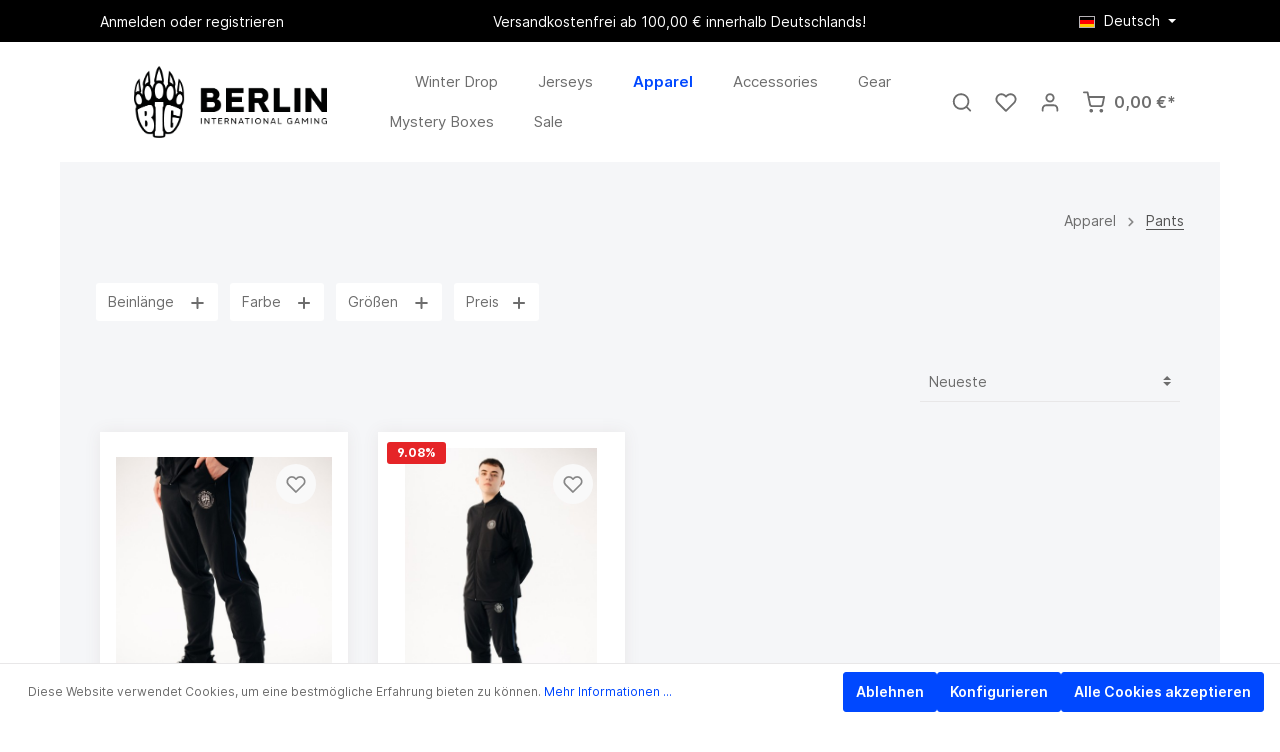

--- FILE ---
content_type: text/html; charset=UTF-8
request_url: https://bigclan.shop/pants/
body_size: 28858
content:

<!DOCTYPE html>

<html lang="de-DE"
      itemscope="itemscope"
      itemtype="https://schema.org/WebPage">

                            
    <head>
                                        <meta charset="utf-8">
            
            <script>
            let gtmIsTrackingProductClicks = Boolean(1), gtmContainerId = 'GTM-KTXG4KT3', hasSWConsentSupport = Boolean(Number(1));
            window.wbmScriptIsSet = false;
        </script>
        <script type="text/javascript">
            window.dataLayer = window.dataLayer || [];
            window.dataLayer.push({"ecommerce":{"currencyCode":"EUR","impressions":[{"price":49.99,"position":1,"id":"SW10078","brand":"BIG","category":"Pants","name":"BIG Jogger 2023","variant":"","list":"Category"},{"price":99.99,"position":2,"id":"SW10118.33","brand":"BIG","category":"Pants","name":"BIG Tracksuit Bundle","variant":"Ja;3XL;XL","list":"Category"}]},"google_tag_params":{"ecomm_prodid":["SW10078","SW10118.33"],"ecomm_category":"Pants","ecomm_pagetype":"category"}});

                    </script>                <!-- WbmTagManagerEcomm Head Snippet Start -->
        <script id="wbmTagManger" type="text/javascript">
            function getCookie(name) {
                var cookieMatch = document.cookie.match(name + '=(.*?)(;|$)');
                return cookieMatch && decodeURI(cookieMatch[1]);
            }

            var gtmCookieSet = getCookie('wbm-tagmanager-enabled');
            
            var googleTag = function(w,d,s,l,i){w[l]=w[l]||[];w[l].push({'gtm.start':new Date().getTime(),event:'gtm.js'});var f=d.getElementsByTagName(s)[0],j=d.createElement(s),dl=l!='dataLayer'?'&l='+l:'';j.async=true;j.src='https://www.googletagmanager.com/gtm.js?id='+i+dl+'';f.parentNode.insertBefore(j,f);};
            

            if (hasSWConsentSupport && gtmCookieSet === null) {
                window.wbmGoogleTagmanagerId = gtmContainerId;
                window.wbmScriptIsSet = false;
                window.googleTag = googleTag;
            } else {
                window.wbmScriptIsSet = true;
                googleTag(window, document, 'script', 'dataLayer', gtmContainerId);
                googleTag = null;
            }
        </script><!-- WbmTagManagerEcomm Head Snippet End -->    
                <meta name="viewport"
          content="width=device-width, initial-scale=1.0, maximum-scale=1.0, user-scalable=0">

                            <meta name="author"
                      content=""/>
                <meta name="robots"
                      content="index,follow"/>
                <meta name="revisit-after"
                      content="15 days"/>
                <meta name="keywords"
                      content="BIG, Berlin, International, Gaming, Official, Merchandise, Store, Bottoms, Hose,"/>
                <meta name="description"
                      content="BIG - Berlin International Gaming - Official Merch Store - Hol dir jetzt die offizielle Hose. Jetzt kaufen!"/>
            
                            <meta property="og:url"
                      content="https://bigclan.shop/pants/"/>
                <meta property="og:type"
                      content="website"/>
                <meta property="og:site_name"
                      content="BIG - Berlin International Gaming - Official Merchandise Store"/>
                <meta property="og:title"
                      content="Pants | BIG - Berlin International Gaming"/>
                <meta property="og:description"
                      content="BIG - Berlin International Gaming - Official Merch Store - Hol dir jetzt die offizielle Hose. Jetzt kaufen!"/>
                <meta property="og:image"
                      content="https://bigclan.shop/media/02/99/28/1654205208/big-logo-horizontal-black.png"/>

                <meta name="twitter:card"
                      content="summary"/>
                <meta name="twitter:site"
                      content="BIG - Berlin International Gaming - Official Merchandise Store"/>
                <meta name="twitter:title"
                      content="Pants | BIG - Berlin International Gaming"/>
                <meta name="twitter:description"
                      content="BIG - Berlin International Gaming - Official Merch Store - Hol dir jetzt die offizielle Hose. Jetzt kaufen!"/>
                <meta name="twitter:image"
                      content="https://bigclan.shop/media/02/99/28/1654205208/big-logo-horizontal-black.png"/>
            
                            <meta itemprop="copyrightHolder"
                      content="BIG - Berlin International Gaming - Official Merchandise Store"/>
                <meta itemprop="copyrightYear"
                      content=""/>
                <meta itemprop="isFamilyFriendly"
                      content="true"/>
                <meta itemprop="image"
                      content="https://bigclan.shop/media/02/99/28/1654205208/big-logo-horizontal-black.png"/>
            
                                                
                    <link rel="shortcut icon"
                  href="https://bigclan.shop/media/c4/0d/2b/1654082385/favicon.ico">
        
                                

                    <meta name="theme-color"
              content="#ffffff"/>
    
                            
                                    <link rel="canonical" href="https://bigclan.shop/pants/" />
                    
                    <title itemprop="name">Pants | BIG - Berlin International Gaming</title>
        
                                                                            <link rel="stylesheet"
                      href="https://bigclan.shop/theme/6c06ded9e2f7e34446b1a01f62cbacf1/css/all.css?1762357496554651">
                                    

                
                
                        <style data-plugin="zenitStratusCustomCss">.text-slider .text-slider-item {
  opacity: 100 !important;
}

.top-bar-marketing .text-slider-item {
  position: relative !important;
}

.text-slider .text-slider-item .item-entry {
  transform: translateY(0%) !important;
}

#topBarCollapse {
  margin-right: -60px;
  margin-left: -60px;
}

#topBarCollapse .top-bar {
  padding: 0 60px;
}


/*.main-navigation-menu > a:first-child,
.navigation-offcanvas-list > li:first-child > a > span {
  color: red;
}*/


.block-no-spacing .cms-section-default .cms-block .cms-block-container {
  margin-right: 0 !important;
  margin-left: 0 !important;
}

.image-bottom a div img {
  object-position: 0 0px;
}

.image-top a div img {
  object-position: 0 -50px;
}

.gallery-slider-image {
  margin: 0 !important;
}

.footer-logos,
.social-icons {
  display: none;
}

@media (min-width: 2000px) {
  body {
    padding-left: 240px;
    padding-right: 240px;
  }

  #topBarCollapse {
    margin-right: -240px;
    margin-left: -240px;
  }

  #topBarCollapse .top-bar {
    padding: 0 240px;
  }
}

.atl-field-label label {
  font-weight: 600;
  text-transform: uppercase;
}

/* Pillow */
.layout-pillow {
  border-bottom: 1px solid #6d6d6d;
}

.layout-pillow .product-detail-manufacturer-link,
.layout-pillow .product-detail-tax-link {
  color: #0048ff;
}

.layout-pillow .product-detail-manufacturer-link:hover,
.layout-pillow .product-detail-tax-link:hover {
  color: #003dd9;
  text-decoration: underline;
}

.layout-pillow .product-detail-name,
.layout-pillow .product-detail-price,
.layout-pillow .product-detail-tab-navigation-link,
.layout-pillow .product-detail-description-title,
.layout-pillow .product-detail-configurator-group-title,
.layout-pillow .product-detail-manufacturer-title,
.layout-pillow .properties-label {
  color: #fff;
}

.layout-pillow .product-detail-name {
  font-weight: 700;
  letter-spacing: -0.025em;
}

.layout-pillow .product-detail-description-text,
.layout-pillow .product-detail-short-description,
.layout-pillow .delivery-information,
.layout-pillow .properties-value {
  color: #f5f5f5;
}

.layout-pillow .product-detail-short-description {
  border-bottom: 1px solid transparent;
}

.layout-pillow .cms-block-image-cover {
  margin-top: -80px !important;
}

.description-size-chart-image {
  margin-top: 1rem;
  width: 100%;
  height: auto;
}

@media (min-width: 992px) {
  .layout-pillow .cms-block-image-cover {
    margin-top: -80px !important;
  }

  .description-size-chart-image {
    margin-top: 1rem;
    width: 50%;
    height: auto;
  }
}

.layout-pillow button,
.layout-pillow__body .offcanvas .btn {
  background-color: #0048ff;
  border: #0048ff;
  color: #fff;
}

.layout-pillow__body .container-main {
  background-color: #000;
}

.layout-pillow__body .breadcrumb-wrap a:hover,
.layout-pillow__body .breadcrumb-wrap a.is-active {
  color: #0048ff;
}

.layout-pillow button:not(.atl-modal-content .btn-block):hover,
.layout-pillow__body .offcanvas .btn:hover {
  background-color: #003dd9;
  border: #003dd9;
  color: #fff;
}

.layout-pillow .product-wishlist-action {
  background-color: transparent;
  border: transparent;
  color: #0048ff;
}

.layout-pillow .product-wishlist-action:hover {
  background-color: transparent;
  border: transparent;
  color: #0048ff;
}

.layout-pillow .card-tabs .nav-link.active,
.layout-pillow .card-tabs .nav-link:hover,
.layout-pillow .card-tabs .nav-link.active {
  color: #fff;
  border-color: #0048ff;
}

.layout-pillow .base-slider .base-slider-dots .base-slider-dot:hover,
.layout-pillow .base-slider .base-slider-dots .base-slider-dot.tns-nav-active {
  background: #0048ff;
  border-color: #0048ff;
}

.layout-pillow .base-slider .base-slider-dots .base-slider-dot {
  border-color: #0048ff;
}

.layout-pillow .gallery-slider-thumbnails-item.tns-nav-active .gallery-slider-thumbnails-item-inner {
  border-color: #0048ff;
}

.layout-pillow .jersey-product-section {
  padding-top: 64px;
}

.layout-pillow .product-detail-configurator-option-input:checked+.product-detail-configurator-option-label.is-display-text {
  background-color: #0048ff;
  color: #fff;
}

.layout-pillow .product-detail-configurator-option-input:checked+.product-detail-configurator-option-label,
.layout-pillow .product-detail-configurator-option-input+.product-detail-configurator-option-label:hover {
  border: 1px solid #0048ff;
}

.layout-pillow .product-detail-configurator-option-input+.product-detail-configurator-option-label {
  color: #f5f5f5;
  background-color: #202020;
}

.layout-pillow .product-detail-configurator-option-input.is-combinable+.product-detail-configurator-option-label {
  border: 1px solid #272727;
}

.layout-pillow .media-body .btn-primary {
  color: #fff;
  background-color: #0048ff;
  border-color: #0048ff;
}

.layout-pillow .btn-buy:hover {
  color: #fff;
  background-color: #0048ff;
  border-color: #0048ff;
}

.layout-pillow .atl-field-input {
  border: 1px solid #a7a7a7;
}

.layout-pillow .atl-field-input:focus {
  border: 1px solid #0048ff;
}

.layout-pillow .buy-widget-quantity-input {
  color: #fff !important;
  border-bottom: 1px solid #272727 !important;
}

.layout-pillow .product-detail-tab-preview-more {
  color: #0048ff !important;
}

.layout-pillow__header .main-navigation-link:hover .main-navigation-link-text,
.layout-pillow__header .main-navigation-link .main-navigation-link-text span:not(.icon)::before {
  color: #003dd9 !important;
}

.layout-pillow__header .header-main .header-actions-btn:hover,
.layout-pillow__header .header-main .header-cart-btn:hover .icon,
.layout-pillow__header .header-main .header-cart-btn:hover .header-cart-total {
  color: #0048ff;
}

.layout-pillow__header .badge-primary {
  background-color: #0048ff;
  color: #fff;
}

.layout-pillow__scroll-up .btn-primary {
  background-color: #0048ff;
  border-color: #0048ff;
}

.layout-pillow__scroll-up .btn-primary .icon {
  color: #fff;
}

.layout-pillow .buy-widget-quantity-input-group .icon {
  color: #d7d7d7 !important;
}

.layout-pillow__footer,
.layout-pillow__footer .footer-newsletter {
  background-color: #000 !important;
}

.layout-pillow__footer .footer-column-headline::before {
  background: #0048ff;
}

.layout-pillow__footer .footer-newsletter .form-control,
.layout-pillow__footer .footer-newsletter .input-group-append .btn {
  border-color: #0048ff;
}

.layout-pillow__footer .footer-link:hover,
.layout-pillow__footer .footer-contact-hotline a:hover,
.layout-pillow__footer .footer-main a:not(.btn):hover {
  color: #0048ff !important;
}

.layout-pillow__footer .footer-link-item a::after {
  background: #0048ff !important;
}

/* Zonixx Products */
.layout-zonixx {
  border-bottom: 1px solid #6d6d6d;
}

.layout-zonixx .product-detail-manufacturer-link,
.layout-zonixx .product-detail-tax-link {
  color: #ea5d1b;
}

.layout-zonixx .product-detail-manufacturer-link:hover,
.layout-zonixx .product-detail-tax-link:hover {
  color: #ea5d1b;
  text-decoration: underline;
}

.layout-zonixx .product-detail-name,
.layout-zonixx .product-detail-price,
.layout-zonixx .product-detail-tab-navigation-link,
.layout-zonixx .product-detail-description-title,
.layout-zonixx .product-detail-configurator-group-title,
.layout-zonixx .product-detail-manufacturer-title,
.layout-zonixx .properties-label {
  color: #e9e0cc;
}

.layout-zonixx .product-detail-name {
  font-weight: 700;
  letter-spacing: -0.025em;
}

.layout-zonixx .product-detail-description-text,
.layout-zonixx .product-detail-short-description,
.layout-zonixx .delivery-information,
.layout-zonixx .properties-value {
  color: #f5f5f5;
}

.layout-zonixx .product-detail-short-description {
  border-bottom: 1px solid transparent;
}

.layout-zonixx .cms-block-image-cover {
  margin-top: -80px !important;
}

.description-size-chart-image {
  margin-top: 1rem;
  width: 100%;
  height: auto;
}

@media (min-width: 992px) {
  .layout-zonixx .cms-block-image-cover {
    margin-top: -80px !important;
  }

  .description-size-chart-image {
    margin-top: 1rem;
    width: 50%;
    height: auto;
  }
}

.layout-zonixx button,
.layout-zonixx__body .offcanvas .btn {
  background-color: #ea5d1b;
  border: #ea5d1b;
  color: #fff;
}

.layout-zonixx button:not(.atl-modal-content .btn-block):hover,
.layout-zonixx__body .offcanvas .btn:hover {
  background-color: #C94D13;
  border: #C94D13;
  color: #fff;
}

.layout-zonixx .product-wishlist-action {
  background-color: transparent;
  border: transparent;
  color: #ea5d1b;
}

.layout-zonixx .product-wishlist-action:hover {
  background-color: transparent;
  border: transparent;
  color: #ea5d1b;
}

.layout-zonixx .card-tabs .nav-link.active,
.layout-zonixx .card-tabs .nav-link:hover,
.layout-zonixx .card-tabs .nav-link.active {
  color: #fff;
  border-color: #ea5d1b;
}

.layout-zonixx .base-slider .base-slider-dots .base-slider-dot:hover,
.layout-zonixx .base-slider .base-slider-dots .base-slider-dot.tns-nav-active {
  background: #ea5d1b;
  border-color: #ea5d1b;
}

.layout-zonixx .base-slider .base-slider-dots .base-slider-dot {
  border-color: #ea5d1b;
}

.layout-zonixx .gallery-slider-thumbnails-item.tns-nav-active .gallery-slider-thumbnails-item-inner {
  border-color: #ea5d1b;
}

.layout-zonixx .jersey-product-section {
  padding-top: 64px;
}

.layout-zonixx .product-detail-configurator-option-input:checked+.product-detail-configurator-option-label.is-display-text {
  background-color: #ea5d1b;
  color: #fff;
}

.layout-zonixx .product-detail-configurator-option-input:checked+.product-detail-configurator-option-label,
.layout-zonixx .product-detail-configurator-option-input+.product-detail-configurator-option-label:hover {
  border: 1px solid #ea5d1b;
}

.layout-zonixx .product-detail-configurator-option-input+.product-detail-configurator-option-label {
  color: #f5f5f5;
  background-color: #202020;
}

.layout-zonixx .product-detail-configurator-option-input.is-combinable+.product-detail-configurator-option-label {
  border: 1px solid #272727;
}

.layout-zonixx .media-body .btn-primary {
  color: #fff;
  background-color: #ea5d1b;
  border-color: #ea5d1b;
}

.layout-zonixx .btn-buy:hover {
  color: #fff;
  background-color: #ea5d1b;
  border-color: #ea5d1b;
}

.layout-zonixx .atl-field-input {
  border: 1px solid #a7a7a7;
}

.layout-zonixx .atl-field-input:focus {
  border: 1px solid #ea5d1b;
}

.layout-zonixx .buy-widget-quantity-input {
  color: #fff !important;
  border-bottom: 1px solid #272727 !important;
}

.layout-zonixx .product-detail-tab-preview-more {
  color: #ea5d1b !important;
}

.layout-zonixx__header .main-navigation-link:hover .main-navigation-link-text,
.layout-zonixx__header .main-navigation-link .main-navigation-link-text span:not(.icon)::before {
  color: #C94D13 !important;
}

.layout-zonixx__header .header-main .header-actions-btn:hover,
.layout-zonixx__header .header-main .header-cart-btn:hover .icon,
.layout-zonixx__header .header-main .header-cart-btn:hover .header-cart-total {
  color: #ea5d1b;
}

.layout-zonixx__header .badge-primary {
  background-color: #ea5d1b;
  color: #fff;
}

.layout-zonixx__scroll-up .btn-primary {
  background-color: #ea5d1b;
  border-color: #ea5d1b;
}

.layout-zonixx__scroll-up .btn-primary .icon {
  color: #fff;
}

.layout-zonixx .buy-widget-quantity-input-group .icon {
  color: #d7d7d7 !important;
}

.layout-zonixx__footer,
.layout-zonixx__footer .footer-newsletter {
  background-color: #1d1d1c !important;
}

.layout-zonixx__footer .footer-column-headline::before {
  background: #ea5d1b;
}

.layout-zonixx__footer .footer-newsletter .form-control,
.layout-zonixx__footer .footer-newsletter .input-group-append .btn {
  border-color: #ea5d1b;
}

.layout-zonixx__footer .footer-link:hover,
.layout-zonixx__footer .footer-contact-hotline a:hover,
.layout-zonixx__footer .footer-main a:not(.btn):hover {
  color: #ea5d1b !important;
}

.layout-zonixx__footer .footer-link-item a::after {
  background: #ea5d1b !important;
}

/* Special jersey */
.special-jersey {
  border-bottom: 1px solid #6d6d6d;
}

.special-jersey .product-detail-manufacturer-link,
.special-jersey .product-detail-tax-link {
  color: #f8c955;
}

.special-jersey .product-detail-manufacturer-link:hover,
.special-jersey .product-detail-tax-link:hover {
  color: #f8c955;
  text-decoration: underline;
}

.special-jersey .product-detail-name,
.special-jersey .product-detail-price,
.special-jersey .product-detail-tab-navigation-link,
.special-jersey .product-detail-description-title,
.special-jersey .product-detail-configurator-group-title,
.special-jersey .product-detail-manufacturer-title,
.special-jersey .properties-label {
  color: #fff;
}

.special-jersey .product-detail-name {
  font-weight: 700;
  letter-spacing: -0.025em;
}

.special-jersey .product-detail-description-text,
.special-jersey .product-detail-short-description,
.special-jersey .delivery-information,
.special-jersey .properties-value {
  color: #f5f5f5;
}

.special-jersey .product-detail-short-description {
  border-bottom: 1px solid transparent;
}

.special-jersey .cms-block-image-cover {
  margin-top: -64px !important;
}

.description-size-chart-image {
  margin-top: 1rem;
  width: 100%;
  height: auto;
}

@media (min-width: 992px) {
  .special-jersey .cms-block-image-cover {
    margin-top: -80px !important;
  }

  .description-size-chart-image {
    margin-top: 1rem;
    width: 50%;
    height: auto;
  }
}

.special-jersey button,
.special-jersey__body .offcanvas .btn {
  background-color: #f8c955;
  border: #f8c955;
  color: #15100f;
}

.special-jersey button:not(.atl-modal-content .btn-block):hover,
.special-jersey__body .offcanvas .btn:hover {
  background-color: #efba37;
  border: #efba37;
  color: #15100f;
}

.special-jersey .product-wishlist-action {
  background-color: transparent;
  border: transparent;
  color: #f8c955;
}

.special-jersey .product-wishlist-action:hover {
  background-color: transparent;
  border: transparent;
  color: #f8c955;
}

.special-jersey .card-tabs .nav-link.active,
.special-jersey .card-tabs .nav-link:hover,
.special-jersey .card-tabs .nav-link.active {
  color: #fff;
  border-color: #f8c955;
}

.special-jersey .base-slider .base-slider-dots .base-slider-dot:hover,
.special-jersey .base-slider .base-slider-dots .base-slider-dot.tns-nav-active {
  background: #f8c955;
  border-color: #f8c955;
}

.special-jersey .base-slider .base-slider-dots .base-slider-dot {
  border-color: #f8c955;
}

.special-jersey .gallery-slider-thumbnails-item.tns-nav-active .gallery-slider-thumbnails-item-inner {
  border-color: #f8c955;
}

.special-jersey .jersey-product-section {
  padding-top: 64px;
}

.special-jersey .product-detail-configurator-option-input:checked+.product-detail-configurator-option-label.is-display-text {
  background-color: #f8c955;
  color: #15100f;
}

.special-jersey .product-detail-configurator-option-input:checked+.product-detail-configurator-option-label,
.special-jersey .product-detail-configurator-option-input+.product-detail-configurator-option-label:hover {
  border: 1px solid #f8c955;
}

.special-jersey .product-detail-configurator-option-input+.product-detail-configurator-option-label {
  color: #f5f5f5;
  background-color: #202020;
}

.special-jersey .product-detail-configurator-option-input.is-combinable+.product-detail-configurator-option-label {
  border: 1px solid #272727;
}

.special-jersey .media-body .btn-primary {
  color: #15100f;
  background-color: #f8c955;
  border-color: #f8c955;
}

.special-jersey .btn-buy:hover {
  color: #15100f;
  background-color: #f8c955;
  border-color: #f8c955;
}

.special-jersey .atl-field-input {
  border: 1px solid #a7a7a7;
}

.special-jersey .atl-field-input:focus {
  border: 1px solid #f8c955;
}

.special-jersey .buy-widget-quantity-input {
  color: #fff !important;
  border-bottom: 1px solid #272727 !important;
}

.special-jersey .product-detail-tab-preview-more {
  color: #f8c955 !important;
}

.special-jersey__header .main-navigation-link:hover .main-navigation-link-text,
.special-jersey__header .main-navigation-link .main-navigation-link-text span:not(.icon)::before {
  color: #efba37 !important;
}

.special-jersey__header .header-main .header-actions-btn:hover,
.special-jersey__header .header-main .header-cart-btn:hover .icon,
.special-jersey__header .header-main .header-cart-btn:hover .header-cart-total {
  color: #f8c955;
}

.special-jersey__header .badge-primary {
  background-color: #f8c955;
  color: #15100f;
}

.special-jersey__scroll-up .btn-primary {
  background-color: #f8c955;
  border-color: #f8c955;
}

.special-jersey__scroll-up .btn-primary .icon {
  color: #15100f;
}

.special-jersey__footer,
.special-jersey__footer .footer-newsletter {
  background-color: #15100f !important;
}

.special-jersey__footer .footer-column-headline::before {
  background: #f8c955;
}

.special-jersey__footer .footer-newsletter .form-control,
.special-jersey__footer .footer-newsletter .input-group-append .btn {
  border-color: #f8c955;
}

.special-jersey__footer .footer-link:hover,
.special-jersey__footer .footer-contact-hotline a:hover,
.special-jersey__footer .footer-main a:not(.btn):hover {
  color: #f8c955 !important;
}

.special-jersey__footer .footer-link-item a::after {
  background: #f8c955 !important;
}

@font-face {
  font-family: 'Teko';
  src: url('/public/fonts/Teko-Bold.woff2') format('woff2'),
    url('/public/fonts/Teko-Bold.woff') format('woff');
  font-weight: bold;
  font-style: normal;
  font-display: swap;
}</style>
            
                        <script>
        window.features = {"V6_5_0_0":false,"v6.5.0.0":false,"PERFORMANCE_TWEAKS":false,"performance.tweaks":false,"FEATURE_NEXT_1797":false,"feature.next.1797":false,"FEATURE_NEXT_16710":false,"feature.next.16710":false,"FEATURE_NEXT_13810":false,"feature.next.13810":false,"FEATURE_NEXT_13250":false,"feature.next.13250":false,"FEATURE_NEXT_17276":false,"feature.next.17276":false,"FEATURE_NEXT_16151":false,"feature.next.16151":false,"FEATURE_NEXT_16155":false,"feature.next.16155":false,"FEATURE_NEXT_19501":false,"feature.next.19501":false,"FEATURE_NEXT_15053":false,"feature.next.15053":false,"FEATURE_NEXT_18215":false,"feature.next.18215":false,"FEATURE_NEXT_15815":false,"feature.next.15815":false,"FEATURE_NEXT_14699":false,"feature.next.14699":false,"FEATURE_NEXT_15707":false,"feature.next.15707":false,"FEATURE_NEXT_14360":false,"feature.next.14360":false,"FEATURE_NEXT_15172":false,"feature.next.15172":false,"FEATURE_NEXT_14001":false,"feature.next.14001":false,"FEATURE_NEXT_7739":true,"feature.next.7739":true,"FEATURE_NEXT_16200":false,"feature.next.16200":false,"FEATURE_NEXT_13410":false,"feature.next.13410":false,"FEATURE_NEXT_15917":false,"feature.next.15917":false,"FEATURE_NEXT_15957":false,"feature.next.15957":false,"FEATURE_NEXT_13601":false,"feature.next.13601":false,"FEATURE_NEXT_16992":false,"feature.next.16992":false,"FEATURE_NEXT_7530":false,"feature.next.7530":false,"FEATURE_NEXT_16824":false,"feature.next.16824":false,"FEATURE_NEXT_16271":false,"feature.next.16271":false,"FEATURE_NEXT_15381":false,"feature.next.15381":false,"FEATURE_NEXT_17275":false,"feature.next.17275":false,"FEATURE_NEXT_17016":false,"feature.next.17016":false,"FEATURE_NEXT_16236":false,"feature.next.16236":false,"FEATURE_NEXT_16640":false,"feature.next.16640":false,"FEATURE_NEXT_17858":false,"feature.next.17858":false,"FEATURE_NEXT_6758":false,"feature.next.6758":false,"FEATURE_NEXT_19048":false,"feature.next.19048":false,"FEATURE_NEXT_19822":false,"feature.next.19822":false,"FEATURE_NEXT_18129":false,"feature.next.18129":false,"FEATURE_NEXT_19163":false,"feature.next.19163":false,"FEATURE_NEXT_18187":false,"feature.next.18187":false,"FEATURE_NEXT_17978":false,"feature.next.17978":false,"FEATURE_NEXT_11634":false,"feature.next.11634":false,"FEATURE_NEXT_21547":false,"feature.next.21547":false,"FEATURE_NEXT_22900":false,"feature.next.22900":false};
    </script>
        
                                                        
            <script>
                                    window.gtagActive = true;
                    window.gtagURL = 'https://www.googletagmanager.com/gtag/js?id=G-8YDSF94Q5T'
                    window.controllerName = 'navigation';
                    window.actionName = 'index';
                    window.trackOrders = '1';
                    window.gtagTrackingId = 'G-8YDSF94Q5T';
                    window.dataLayer = window.dataLayer || [];
                    window.gtagConfig = {
                        'anonymize_ip': '1',
                        'cookie_domain': 'none',
                        'cookie_prefix': '_swag_ga',
                    };

                    function gtag() { dataLayer.push(arguments); }
                            </script>

                                        <script id="sw-google-tag-manager-init" type="javascript/blocked">
                                            window.gtagCallback = function gtagCallbackFunction() {}
                                    </script>
                                

    
                            
            
                
                                    <script>
                    window.useDefaultCookieConsent = true;
                </script>
                    
            </head>

    <body class="is-ctl-navigation is-act-index has-marketing-slider has-lbl-floating is-flyout-fullscreen is-mn-offcanvas-md is-srch-expandable is-tb-default is-lo-full-width-header">

                    
    <div class="page-wrapper"
         data-zen-theme-scripts-options="{&quot;hasTooltips&quot;:true,&quot;tooltipPlacement&quot;:&quot;left&quot;}">

                                <noscript>
                <iframe src="https://www.googletagmanager.com/ns.html?id=GTM-KTXG4KT3"
                        height="0" width="0" style="display:none;visibility:hidden"></iframe>
            </noscript>
                            <noscript class="noscript-main">
                
    <div role="alert"
         class="alert alert-info alert-has-icon">
                                                                
                
                                    
                <span class="icon icon-info">
                        <svg xmlns="http://www.w3.org/2000/svg" xmlns:xlink="http://www.w3.org/1999/xlink" width="24" height="24" viewBox="0 0 24 24"><defs><path d="M12 7c.5523 0 1 .4477 1 1s-.4477 1-1 1-1-.4477-1-1 .4477-1 1-1zm1 9c0 .5523-.4477 1-1 1s-1-.4477-1-1v-5c0-.5523.4477-1 1-1s1 .4477 1 1v5zm11-4c0 6.6274-5.3726 12-12 12S0 18.6274 0 12 5.3726 0 12 0s12 5.3726 12 12zM12 2C6.4772 2 2 6.4772 2 12s4.4772 10 10 10 10-4.4772 10-10S17.5228 2 12 2z" id="icons-default-info" /></defs><use xlink:href="#icons-default-info" fill="#758CA3" fill-rule="evenodd" /></svg>
        </span>
    
                                    
                    <div class="alert-content-container">
                                                    
                                    <div class="alert-content">
                                                    Um unseren Shop in vollem Umfang nutzen zu können, empfehlen wir Ihnen Javascript in Ihrem Browser zu aktivieren.
                                            </div>
                
                                                                </div>
            </div>
            </noscript>
        


            
                            
                                
                
                
                                                                                                                                    
                                                                                                        
                
                
                                
                
                
                                
                
                
                                
                
                
                                
                
                
            
                        
                        
                                                            
                        
                                        
                                                    
                        
                                        
                        
                                                    
            <header class="header-main header-pos-relative header-single-line header-logo-left"
                    data-sticky="true"
                    data-zen-sticky-header-options="{&quot;viewports&quot;:[&quot;SM&quot;,&quot;MD&quot;,&quot;LG&quot;],&quot;scrollOffset&quot;:&quot;&quot;,&quot;autoHide&quot;:true}">
                <div class="header-inner">
                                                                
                                        <div class="collapse show"
                     id="topBarCollapse">
                        <div class="top-bar d-none d-lg-block">
        <div class="container">
            <nav class="top-bar-nav">
                                                                        <div class="top-bar-nav-item top-bar-login-register">
            <span class="top-bar-login">
                <a href="/account/login"
                   title="Anmelden"
                   class="top-bar-login-item">
                    Anmelden
                </a>
            </span>
            <span>oder</span>
            <span class="top-bar-register">
                <a href="/account/login"
                   title="registrieren"
                   class="top-bar-register-item">
                    registrieren
                </a>
            </span>
        </div>
                                        
                                                            <div class="top-bar-nav-item top-bar-marketing">
                                
            <div class="text-slider"
             data-text-slider="true"
             data-zen-text-slider-options='{"interval": 4000}'>
            <div class="text-items text-slider-items">
                                    <div class="text-item text-slider-item"><span class="item-entry">Versandkostenfrei ab 100,00 € innerhalb Deutschlands!</span></div>
                            </div>
        </div>
                                    </div>
                                    
                                                                            
            <div class="top-bar-nav-item top-bar-language">
                            <form method="post"
                      action="/checkout/language"
                      class="language-form"
                      data-form-auto-submit="true">

                                                                <input type="hidden" name="_csrf_token" value="86ee579f10e8f9bc2ddcf9bb8a4f54c.vvpD5zvtbST2VfwGBkcZnNXP-ekVBnduwu_FnQoUBCw.h58r0XSBBwnGL5l3UTch0bCOqsQ4SloUjrifrXxTUkH1qyi0ZJQGar49iw">
                    
                        
                
            
<div class="languages-menu dropdown">
    <button class="btn dropdown-toggle top-bar-nav-btn"
            type="button"
            id="languagesDropdown-top-bar"
                data-toggle="dropdown"
                aria-haspopup="true"
                aria-expanded="false">

                            <div class="top-bar-list-icon language-flag country-de language-de"></div>
                                        <span class="top-bar-nav-text">Deutsch</span>
                    </button>
                    <div class="top-bar-list dropdown-menu dropdown-menu-right"
                 aria-labelledby="languagesDropdown-top-bar">
                                    <div class="top-bar-list-item dropdown-item item-checked"
                         title="">

                                                                                                            
                            <label class="top-bar-list-label"
                                   for="top-bar-2fbb5fe2e29a4d70aa5854ce7ce3e20b">
                                <input id="top-bar-2fbb5fe2e29a4d70aa5854ce7ce3e20b"
                                       class="top-bar-list-radio"
                                       value="2fbb5fe2e29a4d70aa5854ce7ce3e20b"
                                       name="languageId"
                                       type="radio"
                                     checked>

                                                                    <div class="top-bar-list-icon language-flag country-de language-de"></div>
                                
                                                                    Deutsch
                                                            </label>
                                            </div>
                                    <div class="top-bar-list-item dropdown-item"
                         title="">

                                                                                                            
                            <label class="top-bar-list-label"
                                   for="top-bar-8597117fb15943a1a2fefd86a9e5cf9c">
                                <input id="top-bar-8597117fb15943a1a2fefd86a9e5cf9c"
                                       class="top-bar-list-radio"
                                       value="8597117fb15943a1a2fefd86a9e5cf9c"
                                       name="languageId"
                                       type="radio"
                                    >

                                                                    <div class="top-bar-list-icon language-flag country-en language-gb"></div>
                                
                                                                    English
                                                            </label>
                                            </div>
                            </div>
            </div>

    <input name="redirectTo" type="hidden" value="frontend.navigation.page"/>

            <input name="redirectParameters[navigationId]" type="hidden" value="805db66421894a06ab9afda995e08d7b">
                    </form>
                    </div>
                        
                                                            
                        
                                            
                
                                        
                                                                </nav>
        </div>
    </div>
                </div>
                        
            <div class="nav-header bg-opacity-100">
            <div class="container">
                <div class="header-row row header-gutters align-items-center ">
                                            <div class="header-logo-col col-12 col-sm-auto col-xl-3 order-1">
                                <div class="header-logo-main">
                    <a class="header-logo-main-link"
               href="/"
               title="Zur Startseite wechseln">
                                    <picture class="header-logo-picture">
                                                                                
                                                                            
                                                                                    <img src="https://bigclan.shop/media/02/99/28/1654205208/big-logo-horizontal-black.png"
                                     alt="Zur Startseite wechseln"
                                     class="img-fluid header-logo-main-img"/>
                                                                        </picture>
                            </a>
            </div>
                        </div>
                    
                                                                        <div class="header-nav-col nav-main d-none d-lg-flex col-lg order-lg-2  bg-opacity-100">
                                                                    
    <div class="main-navigation"
         id="mainNavigation"
         data-flyout-menu="true">
                    <div class="container">
                                    <nav class="nav main-navigation-menu"
                        itemscope="itemscope"
                        itemtype="http://schema.org/SiteNavigationElement">
                        
                            
                                                    
                                                                                            
                                                                
                                
                    
            <a class="nav-link main-navigation-link"
           href="https://bigclan.shop/Winter-Drop/"
           itemprop="url"
                                 title="Winter Drop">

                        <div class="main-navigation-link-text" data-hover="Winter Drop">
                <span class="main-navigation-link-name" data-hover="Winter Drop" itemprop="name">Winter Drop</span>

                                            </div>
        </a>
                                                                                                
                                                                
                                
                            <div class="main-navigation-divider" aria-hidden="true"></div>
            
            <a class="nav-link main-navigation-link"
           href="https://bigclan.shop/jersey/"
           itemprop="url"
                                 title="Jerseys">

                        <div class="main-navigation-link-text" data-hover="Jerseys">
                <span class="main-navigation-link-name" data-hover="Jerseys" itemprop="name">Jerseys</span>

                                            </div>
        </a>
                                                                                                
                                                                
                                
                            <div class="main-navigation-divider" aria-hidden="true"></div>
            
            <a class="nav-link main-navigation-link active"
           href="https://bigclan.shop/Apparel/"
           itemprop="url"
           data-flyout-menu-trigger="a1f23261d0fa4ab29ac1cd4a97edd000"                      title="Apparel">

                        <div class="main-navigation-link-text has-children" data-hover="Apparel">
                <span class="main-navigation-link-name" data-hover="Apparel" itemprop="name">Apparel</span>

                                            </div>
        </a>
                                                                                                
                                                                
                                
                            <div class="main-navigation-divider" aria-hidden="true"></div>
            
            <a class="nav-link main-navigation-link"
           href="https://bigclan.shop/accessories/"
           itemprop="url"
           data-flyout-menu-trigger="82214b2497f2450e8a5588f34a4a848e"                      title="Accessories">

                        <div class="main-navigation-link-text has-children" data-hover="Accessories">
                <span class="main-navigation-link-name" data-hover="Accessories" itemprop="name">Accessories</span>

                                            </div>
        </a>
                                                                                                
                                                                
                                
                            <div class="main-navigation-divider" aria-hidden="true"></div>
            
            <a class="nav-link main-navigation-link"
           href="https://bigclan.shop/gear/"
           itemprop="url"
           data-flyout-menu-trigger="b3cc17085c7441e19669ab58b726fcfd"                      title="Gear">

                        <div class="main-navigation-link-text has-children" data-hover="Gear">
                <span class="main-navigation-link-name" data-hover="Gear" itemprop="name">Gear</span>

                                            </div>
        </a>
                                                                                                
                                                                
                                
                            <div class="main-navigation-divider" aria-hidden="true"></div>
            
            <a class="nav-link main-navigation-link"
           href="https://bigclan.shop/Mystery-Boxes/"
           itemprop="url"
                                 title="Mystery Boxes">

                        <div class="main-navigation-link-text" data-hover="Mystery Boxes">
                <span class="main-navigation-link-name" data-hover="Mystery Boxes" itemprop="name">Mystery Boxes</span>

                                            </div>
        </a>
                                                                                                
                                                                
                                
                            <div class="main-navigation-divider" aria-hidden="true"></div>
            
            <a class="nav-link main-navigation-link"
           href="https://bigclan.shop/outlet/"
           itemprop="url"
           data-flyout-menu-trigger="4a402e5f6ba8462080ffac1acc5f0844"                      title="Sale">

                        <div class="main-navigation-link-text has-children" data-hover="Sale">
                <span class="main-navigation-link-name" data-hover="Sale" itemprop="name">Sale</span>

                                            </div>
        </a>
                                                                            </nav>
                            </div>
        
                                                                                                                                                                                                                                                                                                                                                                                    
                                                <div class="navigation-flyouts">
                                                                                                                                                                                                                                                    <div class="navigation-flyout"
         data-flyout-menu-id="a1f23261d0fa4ab29ac1cd4a97edd000">
        <div class="navigation-flyout-inner">
            <div class="container">
                                                    
            <div class="row navigation-flyout-content">
                <div class="col">
        <div class="navigation-flyout-categories">
                                            
                    
    
    <div class="row navigation-flyout-categories is-level-0">
                                            
                                
                    <div class="col-3 navigation-flyout-col">
                                                                        <a class="nav-item nav-link navigation-flyout-link is-level-0"
                               href="https://bigclan.shop/hoodies/"
                               itemprop="url"
                                                              title="Hoodies">
                                <span itemprop="name">Hoodies</span>
                            </a>
                                            
                                                                            
        
    
    <div class="navigation-flyout-categories is-level-1">
            </div>
                                                            </div>
            
                                            
                                
                    <div class="col-3 navigation-flyout-col">
                                                                        <a class="nav-item nav-link navigation-flyout-link is-level-0"
                               href="https://bigclan.shop/Apparel/Shirts/"
                               itemprop="url"
                                                              title="Shirts">
                                <span itemprop="name">Shirts</span>
                            </a>
                                            
                                                                            
        
    
    <div class="navigation-flyout-categories is-level-1">
            </div>
                                                            </div>
            
                                            
                                
                    <div class="col-3 navigation-flyout-col">
                                                                        <a class="nav-item nav-link navigation-flyout-link is-level-0"
                               href="https://bigclan.shop/Apparel/Jackets/"
                               itemprop="url"
                                                              title="Jackets">
                                <span itemprop="name">Jackets</span>
                            </a>
                                            
                                                                            
        
    
    <div class="navigation-flyout-categories is-level-1">
            </div>
                                                            </div>
            
                                            
                                
                    <div class="col-3 navigation-flyout-col">
                                                                        <a class="nav-item nav-link navigation-flyout-link is-level-0 active"
                               href="https://bigclan.shop/pants/"
                               itemprop="url"
                                                              title="Pants">
                                <span itemprop="name">Pants</span>
                            </a>
                                            
                                                                            
        
    
    <div class="navigation-flyout-categories is-level-1">
            </div>
                                                            </div>
            
            </div>
                        
        </div>
    </div>

                                                    
            </div>
                                </div>
        </div>
    </div>
                                                                                                                                    <div class="navigation-flyout"
         data-flyout-menu-id="82214b2497f2450e8a5588f34a4a848e">
        <div class="navigation-flyout-inner">
            <div class="container">
                                                    
            <div class="row navigation-flyout-content">
                <div class="col">
        <div class="navigation-flyout-categories">
                                            
                    
    
    <div class="row navigation-flyout-categories is-level-0">
                                            
                                
                    <div class="col-3 navigation-flyout-col">
                                                                        <a class="nav-item nav-link navigation-flyout-link is-level-0"
                               href="https://bigclan.shop/Accessories/Mauspads/"
                               itemprop="url"
                                                              title="Mauspads">
                                <span itemprop="name">Mauspads</span>
                            </a>
                                            
                                                                            
        
    
    <div class="navigation-flyout-categories is-level-1">
            </div>
                                                            </div>
            
                                            
                                
                    <div class="col-3 navigation-flyout-col">
                                                                        <a class="nav-item nav-link navigation-flyout-link is-level-0"
                               href="https://bigclan.shop/accessories/muetzen/"
                               itemprop="url"
                                                              title="Mützen">
                                <span itemprop="name">Mützen</span>
                            </a>
                                            
                                                                            
        
    
    <div class="navigation-flyout-categories is-level-1">
            </div>
                                                            </div>
            
                                            
                                
                    <div class="col-3 navigation-flyout-col">
                                                                        <a class="nav-item nav-link navigation-flyout-link is-level-0"
                               href="https://bigclan.shop/accessories/flaggen/"
                               itemprop="url"
                                                              title="Flaggen &amp; Schals">
                                <span itemprop="name">Flaggen &amp; Schals</span>
                            </a>
                                            
                                                                            
        
    
    <div class="navigation-flyout-categories is-level-1">
            </div>
                                                            </div>
            
                                            
                                
                    <div class="col-3 navigation-flyout-col">
                                                                        <a class="nav-item nav-link navigation-flyout-link is-level-0"
                               href="https://bigclan.shop/accessories/schluesselanhaenger/"
                               itemprop="url"
                                                              title="Pins &amp; Schlüsselanhänger">
                                <span itemprop="name">Pins &amp; Schlüsselanhänger</span>
                            </a>
                                            
                                                                            
        
    
    <div class="navigation-flyout-categories is-level-1">
            </div>
                                                            </div>
            
                                            
                                
                    <div class="col-3 navigation-flyout-col">
                                                                        <a class="nav-item nav-link navigation-flyout-link is-level-0"
                               href="https://bigclan.shop/Accessories/Rucksaecke/"
                               itemprop="url"
                                                              title="Rucksäcke">
                                <span itemprop="name">Rucksäcke</span>
                            </a>
                                            
                                                                            
        
    
    <div class="navigation-flyout-categories is-level-1">
            </div>
                                                            </div>
            
                                            
                                
                    <div class="col-3 navigation-flyout-col">
                                                                        <a class="nav-item nav-link navigation-flyout-link is-level-0"
                               href="https://bigclan.shop/Accessories/Sonstiges/"
                               itemprop="url"
                                                              title="Sonstiges">
                                <span itemprop="name">Sonstiges</span>
                            </a>
                                            
                                                                            
        
    
    <div class="navigation-flyout-categories is-level-1">
            </div>
                                                            </div>
            
            </div>
                        
        </div>
    </div>

                                                    
            </div>
                                </div>
        </div>
    </div>
                                                                                                                                    <div class="navigation-flyout"
         data-flyout-menu-id="b3cc17085c7441e19669ab58b726fcfd">
        <div class="navigation-flyout-inner">
            <div class="container">
                                                    
            <div class="row navigation-flyout-content">
                <div class="col">
        <div class="navigation-flyout-categories">
                                            
                    
    
    <div class="row navigation-flyout-categories is-level-0">
                                            
                                
                    <div class="col-3 navigation-flyout-col">
                                                                        <a class="nav-item nav-link navigation-flyout-link is-level-0"
                               href="https://bigclan.shop/gear/gaming-stuehle/"
                               itemprop="url"
                                                              title="Gaming Stühle">
                                <span itemprop="name">Gaming Stühle</span>
                            </a>
                                            
                                                                            
        
    
    <div class="navigation-flyout-categories is-level-1">
            </div>
                                                            </div>
            
                                            
                                
                    <div class="col-3 navigation-flyout-col">
                                                                        <a class="nav-item nav-link navigation-flyout-link is-level-0"
                               href="https://bigclan.shop/Gear/Mauspads/"
                               itemprop="url"
                                                              title="Mauspads">
                                <span itemprop="name">Mauspads</span>
                            </a>
                                            
                                                                            
        
    
    <div class="navigation-flyout-categories is-level-1">
            </div>
                                                            </div>
            
            </div>
                        
        </div>
    </div>

                                                    
            </div>
                                </div>
        </div>
    </div>
                                                                                                                                                                                                <div class="navigation-flyout"
         data-flyout-menu-id="4a402e5f6ba8462080ffac1acc5f0844">
        <div class="navigation-flyout-inner">
            <div class="container">
                                                    
            <div class="row navigation-flyout-content">
                <div class="col">
        <div class="navigation-flyout-categories">
                                            
                    
    
    <div class="row navigation-flyout-categories is-level-0">
                                            
                                
                    <div class="col-3 navigation-flyout-col">
                                                                        <a class="nav-item nav-link navigation-flyout-link is-level-0"
                               href="https://bigclan.shop/Sale/Jerseys/"
                               itemprop="url"
                                                              title="Jerseys">
                                <span itemprop="name">Jerseys</span>
                            </a>
                                            
                                                                            
        
    
    <div class="navigation-flyout-categories is-level-1">
            </div>
                                                            </div>
            
                                            
                                
                    <div class="col-3 navigation-flyout-col">
                                                                        <a class="nav-item nav-link navigation-flyout-link is-level-0"
                               href="https://bigclan.shop/Sale/Shirts/"
                               itemprop="url"
                                                              title="Shirts">
                                <span itemprop="name">Shirts</span>
                            </a>
                                            
                                                                            
        
    
    <div class="navigation-flyout-categories is-level-1">
            </div>
                                                            </div>
            
                                            
                                
                    <div class="col-3 navigation-flyout-col">
                                                                        <a class="nav-item nav-link navigation-flyout-link is-level-0"
                               href="https://bigclan.shop/Sale/Hoodies/"
                               itemprop="url"
                                                              title="Hoodies">
                                <span itemprop="name">Hoodies</span>
                            </a>
                                            
                                                                            
        
    
    <div class="navigation-flyout-categories is-level-1">
            </div>
                                                            </div>
            
                                            
                                
                    <div class="col-3 navigation-flyout-col">
                                                                        <a class="nav-item nav-link navigation-flyout-link is-level-0"
                               href="https://bigclan.shop/Sale/Accessoires/"
                               itemprop="url"
                                                              title="Accessoires">
                                <span itemprop="name">Accessoires</span>
                            </a>
                                            
                                                                            
        
    
    <div class="navigation-flyout-categories is-level-1">
            </div>
                                                            </div>
            
            </div>
                        
        </div>
    </div>

                                                    
            </div>
                                </div>
        </div>
    </div>
                                                                                                        </div>
                                        </div>
                                                            </div>
                                            
                    
                                            <div class="header-menu-button col-4 col-sm-auto d-lg-none order-2 ml-sm-auto">
                                                            <button class="btn nav-main-toggle-btn header-actions-btn"
                                        type="button"
                                        data-offcanvas-menu="true"
                                        aria-label="Menü">
                                                                                    
                
                                                
                <span class="icon icon-stack">
                        <svg version="1.1" xmlns="http://www.w3.org/2000/svg" width="32" height="32" viewBox="0 0 32 32">
<path d="M28 15.333h-24c-0.8 0-1.333 0.533-1.333 1.333s0.533 1.333 1.333 1.333h24c0.8 0 1.333-0.533 1.333-1.333s-0.533-1.333-1.333-1.333zM4 10h24c0.8 0 1.333-0.533 1.333-1.333s-0.533-1.333-1.333-1.333h-24c-0.8 0-1.333 0.533-1.333 1.333s0.533 1.333 1.333 1.333zM28 23.333h-24c-0.8 0-1.333 0.533-1.333 1.333s0.533 1.333 1.333 1.333h24c0.8 0 1.333-0.533 1.333-1.333s-0.533-1.333-1.333-1.333z"></path>
</svg>

        </span>
    
                                                                    </button>
                                                    </div>
                    
                                                                
                                            <div class="header-actions-col col-auto col-xl-3 order-3 order-md-4 ml-auto ml-sm-0">
                            <div class="row no-gutters justify-content-end">
                                                                    <div class="col-auto">
                                        <div class="search-toggle">
                                            <button class="btn header-actions-btn search-toggle-btn js-search-toggle-btn collapsed"
                                                    type="button"
                                                                                                            data-toggle="collapse"
                                                        data-target="#searchCollapse"
                                                        aria-expanded="false"
                                                        aria-controls="searchCollapse"
                                                                                                        aria-label="Suchen">
                                                        
                
                                                
                <span class="icon icon-search">
                        <svg version="1.1" xmlns="http://www.w3.org/2000/svg" width="32" height="32" viewBox="0 0 32 32">
<path d="M28.933 27.733l-4.933-4.933c1.6-2 2.667-4.667 2.667-7.467 0-6.667-5.333-12-12-12s-12 5.333-12 12c0 6.667 5.333 12 12 12 2.8 0 5.467-0.933 7.467-2.667l4.933 4.933c0.267 0.267 0.667 0.4 0.933 0.4s0.667-0.133 0.933-0.4c0.533-0.533 0.533-1.333 0-1.867zM5.333 15.333c0-5.2 4.133-9.333 9.333-9.333s9.333 4.133 9.333 9.333c0 2.533-1.067 4.933-2.667 6.533 0 0 0 0 0 0s0 0 0 0c-1.733 1.733-4 2.667-6.533 2.667-5.333 0.133-9.467-4-9.467-9.2z"></path>
</svg>

        </span>
    
                                                        
                
                                                
                <span class="icon icon-x icon-search-close d-none">
                        <svg version="1.1" xmlns="http://www.w3.org/2000/svg" width="32" height="32" viewBox="0 0 32 32">
<path d="M17.867 16.667l7.067-7.067c0.533-0.533 0.533-1.333 0-1.867s-1.333-0.533-1.867 0l-7.067 7.067-7.067-7.067c-0.533-0.533-1.333-0.533-1.867 0s-0.533 1.333 0 1.867l7.067 7.067-7.067 7.067c-0.533 0.533-0.533 1.333 0 1.867 0.267 0.267 0.533 0.4 0.933 0.4s0.667-0.133 0.933-0.4l7.067-7.067 7.067 7.067c0.267 0.267 0.667 0.4 0.933 0.4s0.667-0.133 0.933-0.4c0.533-0.533 0.533-1.333 0-1.867l-7.067-7.067z"></path>
</svg>

        </span>
    
                                            </button>
                                        </div>
                                    </div>
                                
                                                                                                            <div class="col-auto">
                                            <div class="header-wishlist">
                                                <a class="btn header-wishlist-btn header-actions-btn"
                                                   href="/wishlist"
                                                   title="Merkzettel"
                                                   aria-label="Merkzettel">
                                                        
            <span class="header-wishlist-icon">
                    
                
                                                
                <span class="icon icon-heart">
                        <svg version="1.1" xmlns="http://www.w3.org/2000/svg" width="32" height="32" viewBox="0 0 32 32">
<path d="M28.667 5.867v0c-1.6-1.6-3.733-2.533-6-2.533v0c-2.267 0-4.533 0.933-6.133 2.533 0 0 0 0 0 0l-0.533 0.533-0.533-0.533c-1.6-1.6-3.733-2.533-6.133-2.533-2.267 0-4.4 0.933-6 2.533s-2.667 3.867-2.667 6.133 0.933 4.533 2.533 6.133l11.733 11.733c0.267 0.267 0.533 0.4 0.933 0.4s0.667-0.133 0.933-0.4l11.733-11.733c3.6-3.333 3.6-8.933 0.133-12.267zM26.8 16.267l-10.8 10.8-10.8-10.8c-2.4-2.4-2.4-6.133 0-8.533 1.067-1.2 2.667-1.733 4.133-1.733 1.6 0 3.067 0.533 4.267 1.733l1.467 1.467c0.533 0.533 1.333 0.533 1.867 0l1.333-1.467c0 0 0 0 0 0 1.2-1.067 2.667-1.733 4.4-1.733 0 0 0 0 0 0 1.6 0 3.067 0.667 4.267 1.733v0c1.067 1.2 1.733 2.667 1.733 4.267s-0.667 3.067-1.867 4.267z"></path>
</svg>

        </span>
    
        </span>
    
        
    
    <span class="badge badge-primary header-wishlist-badge"
          id="wishlist-basket"
          data-wishlist-storage="true"
          data-wishlist-storage-options="{&quot;listPath&quot;:&quot;\/wishlist\/list&quot;,&quot;mergePath&quot;:&quot;\/wishlist\/merge&quot;,&quot;tokenMergePath&quot;:&quot;908732feb46860a47.MBYn_eVNXMrOMSbW5RuV12XscUP-HY10se6zPJuZnwk.U35wsKQ0F42fU3HjgS_25iiUCyKmV_1E4r3scdLg2kxDY1fItHVpjvlyZw&quot;,&quot;pageletPath&quot;:&quot;\/wishlist\/merge\/pagelet&quot;,&quot;tokenPageletPath&quot;:&quot;0a8e83d5ce.KRL7v_b86Ixuj-JmJmp_umdVTHDZYKqHjyPBLDd30tM.ECCs9sW2hMkYwJQHcw0L6DQ9DUGVEp_Iwhv0c0cd559DWaj2w7Sw4yPHiQ&quot;}"
          data-wishlist-widget="true"
          data-wishlist-widget-options="{&quot;showCounter&quot;:true}"
    ></span>
                                                </a>
                                            </div>
                                        </div>
                                                                    
                                                                    <div class="col-auto">
                                        <div class="account-menu">
                                                <div class="dropdown">
                    <button class="btn account-menu-btn header-actions-btn"
                    type="button"
                    id="accountWidget"
                    data-offcanvas-account-menu="true"
                    data-toggle="dropdown"
                    aria-haspopup="true"
                    aria-expanded="false"
                    aria-label="Mein Konto"
                    title="Mein Konto">
                        
                
                                                
                <span class="icon icon-avatar">
                        <svg version="1.1" xmlns="http://www.w3.org/2000/svg" width="32" height="32" viewBox="0 0 32 32">
<path d="M21.333 19.333h-10.667c-3.733 0-6.667 2.933-6.667 6.667v2.667c0 0.8 0.533 1.333 1.333 1.333s1.333-0.533 1.333-1.333v-2.667c0-2.267 1.733-4 4-4h10.667c2.267 0 4 1.733 4 4v2.667c0 0.8 0.533 1.333 1.333 1.333s1.333-0.533 1.333-1.333v-2.667c0-3.733-2.933-6.667-6.667-6.667zM16 16.667c3.733 0 6.667-2.933 6.667-6.667s-2.933-6.667-6.667-6.667-6.667 2.933-6.667 6.667 2.933 6.667 6.667 6.667zM16 6c2.267 0 4 1.733 4 4s-1.733 4-4 4-4-1.733-4-4 1.733-4 4-4z"></path>
</svg>

        </span>
    
            </button>
        
                    <div class="dropdown-menu dropdown-menu-right account-menu-dropdown js-account-menu-dropdown"
                 aria-labelledby="accountWidget">
                

        
                                                        <button class="btn btn-light offcanvas-close js-offcanvas-close btn-block sticky-top">
                                                            
                
                                                
                <span class="icon icon-x icon-sm">
                        <svg version="1.1" xmlns="http://www.w3.org/2000/svg" width="32" height="32" viewBox="0 0 32 32">
<path d="M17.867 16.667l7.067-7.067c0.533-0.533 0.533-1.333 0-1.867s-1.333-0.533-1.867 0l-7.067 7.067-7.067-7.067c-0.533-0.533-1.333-0.533-1.867 0s-0.533 1.333 0 1.867l7.067 7.067-7.067 7.067c-0.533 0.533-0.533 1.333 0 1.867 0.267 0.267 0.533 0.4 0.933 0.4s0.667-0.133 0.933-0.4l7.067-7.067 7.067 7.067c0.267 0.267 0.667 0.4 0.933 0.4s0.667-0.133 0.933-0.4c0.533-0.533 0.533-1.333 0-1.867l-7.067-7.067z"></path>
</svg>

        </span>
    
                        
                                                    Menü schließen
                                            </button>
                
    
                    <div class="offcanvas-content-container">
                <div class="account-menu">
                                    <div class="dropdown-header account-menu-header">
                    Mein Konto
                </div>
                    
                                    <div class="account-menu-login">
                    <a href="/account/login"
                       title="Anmelden"
                       class="btn btn-primary account-menu-login-button">
                        Anmelden
                    </a>

                    <div class="account-menu-register">
                        oder <a href="/account/login"
                                                            title="registrieren">registrieren</a>
                    </div>
                </div>
                    
                    <div class="account-menu-links">
                    <div class="header-account-menu">
        <div class="card account-menu-inner">
                                        
                                                <div class="list-group list-group-flush account-aside-list-group">
                                                                                    <a href="/account"
                                   title="Übersicht"
                                   class="list-group-item list-group-item-action account-aside-item">
                                    Übersicht
                                </a>
                            
                                                            <a href="/account/profile"
                                   title="Persönliches Profil"
                                   class="list-group-item list-group-item-action account-aside-item">
                                    Persönliches Profil
                                </a>
                            
                                                            <a href="/account/address"
                                   title="Adressen"
                                   class="list-group-item list-group-item-action account-aside-item">
                                    Adressen
                                </a>
                            
                                                            <a href="/account/payment"
                                   title="Zahlungsarten"
                                   class="list-group-item list-group-item-action account-aside-item">
                                    Zahlungsarten
                                </a>
                            
                                                            <a href="/account/order"
                                   title="Bestellungen"
                                   class="list-group-item list-group-item-action account-aside-item">
                                    Bestellungen
                                </a>
                                                                        </div>
                            
                                                </div>
    </div>
            </div>
            </div>
        </div>
                </div>
            </div>
                                        </div>
                                    </div>
                                
                                                                    <div class="col-auto">
                                        <div class="header-cart"
                                             data-offcanvas-cart="true">
                                            <a class="btn header-cart-btn header-actions-btn"
                                               href="/checkout/cart"
                                               data-cart-widget="true"
                                               title="Warenkorb"
                                               aria-label="Warenkorb">
                                                    <span class="header-cart-icon">
                
                
                                                
                <span class="icon icon-bag">
                        <svg version="1.1" xmlns="http://www.w3.org/2000/svg" width="32" height="32" viewBox="0 0 32 32">
<path d="M14.667 28.667c0 1.473-1.194 2.667-2.667 2.667s-2.667-1.194-2.667-2.667c0-1.473 1.194-2.667 2.667-2.667s2.667 1.194 2.667 2.667zM29.333 28.667c0 1.473-1.194 2.667-2.667 2.667s-2.667-1.194-2.667-2.667c0-1.473 1.194-2.667 2.667-2.667s2.667 1.194 2.667 2.667zM31.733 7.867c-0.267-0.4-0.667-0.533-1.067-0.533h-21.6l-1.067-5.6c-0.133-0.667-0.667-1.067-1.333-1.067h-5.333c-0.8 0-1.333 0.533-1.333 1.333s0.533 1.333 1.333 1.333h4.267l1.067 5.6c0 0 0 0.133 0 0.133l2.267 11.067c0.4 1.867 2 3.2 3.867 3.2 0 0 0 0 0.133 0h12.933c2 0 3.6-1.333 4-3.2l2.133-11.2c0-0.4 0-0.8-0.267-1.067zM27.2 19.6c-0.133 0.667-0.667 1.067-1.333 1.067h-12.933c-0.667 0-1.2-0.4-1.333-1.067l-2-9.6h19.467l-1.867 9.6z"></path>
</svg>

        </span>
    
    </span>
        <span class="header-cart-total">
        0,00 €*
    </span>
                                            </a>
                                        </div>
                                    </div>
                                
                                                                                                                                                                                                                                                                                                                                
                                    
                                                                                                </div>
                        </div>
                                    </div>
            </div>

                                                <div class="header-search-col">
                        
    <div class="collapse"
         id="searchCollapse">
        <div class="header-search">
            <form action="/search"
                  method="get"
                  data-search-form="true"
                  data-search-widget-options='{&quot;searchWidgetMinChars&quot;:2}'
                  data-url="/suggest?search="
                  class="header-search-form">
                            <button class="d-none js-overlay-close"
                type="button"
                aria-label="Close">
                                    
                
                                                
                <span class="icon icon-x icon-lg">
                        <svg version="1.1" xmlns="http://www.w3.org/2000/svg" width="32" height="32" viewBox="0 0 32 32">
<path d="M17.867 16.667l7.067-7.067c0.533-0.533 0.533-1.333 0-1.867s-1.333-0.533-1.867 0l-7.067 7.067-7.067-7.067c-0.533-0.533-1.333-0.533-1.867 0s-0.533 1.333 0 1.867l7.067 7.067-7.067 7.067c-0.533 0.533-0.533 1.333 0 1.867 0.267 0.267 0.533 0.4 0.933 0.4s0.667-0.133 0.933-0.4l7.067-7.067 7.067 7.067c0.267 0.267 0.667 0.4 0.933 0.4s0.667-0.133 0.933-0.4c0.533-0.533 0.533-1.333 0-1.867l-7.067-7.067z"></path>
</svg>

        </span>
    
                    </button>
    
                        <div class="input-group">
                                                    <input type="search"
                                   name="search"
                                   class="form-control header-search-input"
                                   autocomplete="off"
                                   autocapitalize="off"
                                   placeholder="Suchbegriff ..."
                                   aria-label="Suchbegriff ..."
                                   value=""
                            >
                        
                                                                                                                <div class="input-group-append">
                                    <button type="submit"
                                            class="btn header-search-btn"
                                            aria-label="Suchen">
                                        <span class="header-search-icon">
                                                    
                
                                                
                <span class="icon icon-search">
                        <svg version="1.1" xmlns="http://www.w3.org/2000/svg" width="32" height="32" viewBox="0 0 32 32">
<path d="M28.933 27.733l-4.933-4.933c1.6-2 2.667-4.667 2.667-7.467 0-6.667-5.333-12-12-12s-12 5.333-12 12c0 6.667 5.333 12 12 12 2.8 0 5.467-0.933 7.467-2.667l4.933 4.933c0.267 0.267 0.667 0.4 0.933 0.4s0.667-0.133 0.933-0.4c0.533-0.533 0.533-1.333 0-1.867zM5.333 15.333c0-5.2 4.133-9.333 9.333-9.333s9.333 4.133 9.333 9.333c0 2.533-1.067 4.933-2.667 6.533 0 0 0 0 0 0s0 0 0 0c-1.733 1.733-4 2.667-6.533 2.667-5.333 0.133-9.467-4-9.467-9.2z"></path>
</svg>

        </span>
    
                                        </span>
                                    </button>
                                </div>
                                                                        </div>
                
            </form>
        </div>
    </div>
                    </div>
                                    </div>
    
                    
                                                        </div>
            </header>
        

                                    <div class="d-none js-navigation-offcanvas-initial-content">
                                            

        
                                                        <button class="btn btn-light offcanvas-close js-offcanvas-close btn-block sticky-top">
                                                            
                
                                                
                <span class="icon icon-x icon-sm">
                        <svg version="1.1" xmlns="http://www.w3.org/2000/svg" width="32" height="32" viewBox="0 0 32 32">
<path d="M17.867 16.667l7.067-7.067c0.533-0.533 0.533-1.333 0-1.867s-1.333-0.533-1.867 0l-7.067 7.067-7.067-7.067c-0.533-0.533-1.333-0.533-1.867 0s-0.533 1.333 0 1.867l7.067 7.067-7.067 7.067c-0.533 0.533-0.533 1.333 0 1.867 0.267 0.267 0.533 0.4 0.933 0.4s0.667-0.133 0.933-0.4l7.067-7.067 7.067 7.067c0.267 0.267 0.667 0.4 0.933 0.4s0.667-0.133 0.933-0.4c0.533-0.533 0.533-1.333 0-1.867l-7.067-7.067z"></path>
</svg>

        </span>
    
                        
                                                    Menü schließen
                                            </button>
                
    
                    <div class="offcanvas-content-container">
                    <nav class="nav navigation-offcanvas-actions">
                            
            <div class="top-bar-nav-item top-bar-language">
                            <form method="post"
                      action="/checkout/language"
                      class="language-form"
                      data-form-auto-submit="true">

                                                                <input type="hidden" name="_csrf_token" value="86ee579f10e8f9bc2ddcf9bb8a4f54c.vvpD5zvtbST2VfwGBkcZnNXP-ekVBnduwu_FnQoUBCw.h58r0XSBBwnGL5l3UTch0bCOqsQ4SloUjrifrXxTUkH1qyi0ZJQGar49iw">
                    
                        
                
            
<div class="languages-menu dropdown">
    <button class="btn dropdown-toggle top-bar-nav-btn"
            type="button"
            id="languagesDropdown-offcanvas"
                data-toggle="dropdown"
                aria-haspopup="true"
                aria-expanded="false">

                            <div class="top-bar-list-icon language-flag country-de language-de"></div>
                                        <span class="top-bar-nav-text">Deutsch</span>
                    </button>
                    <div class="top-bar-list dropdown-menu dropdown-menu-right"
                 aria-labelledby="languagesDropdown-offcanvas">
                                    <div class="top-bar-list-item dropdown-item item-checked"
                         title="">

                                                                                                            
                            <label class="top-bar-list-label"
                                   for="offcanvas-2fbb5fe2e29a4d70aa5854ce7ce3e20b">
                                <input id="offcanvas-2fbb5fe2e29a4d70aa5854ce7ce3e20b"
                                       class="top-bar-list-radio"
                                       value="2fbb5fe2e29a4d70aa5854ce7ce3e20b"
                                       name="languageId"
                                       type="radio"
                                     checked>

                                                                    <div class="top-bar-list-icon language-flag country-de language-de"></div>
                                
                                                                    Deutsch
                                                            </label>
                                            </div>
                                    <div class="top-bar-list-item dropdown-item"
                         title="">

                                                                                                            
                            <label class="top-bar-list-label"
                                   for="offcanvas-8597117fb15943a1a2fefd86a9e5cf9c">
                                <input id="offcanvas-8597117fb15943a1a2fefd86a9e5cf9c"
                                       class="top-bar-list-radio"
                                       value="8597117fb15943a1a2fefd86a9e5cf9c"
                                       name="languageId"
                                       type="radio"
                                    >

                                                                    <div class="top-bar-list-icon language-flag country-en language-gb"></div>
                                
                                                                    English
                                                            </label>
                                            </div>
                            </div>
            </div>

    <input name="redirectTo" type="hidden" value="frontend.navigation.page"/>

            <input name="redirectParameters[navigationId]" type="hidden" value="805db66421894a06ab9afda995e08d7b">
                    </form>
                    </div>
                

                            
                

                            
    
                </nav>

    
    <div class="navigation-offcanvas-container js-navigation-offcanvas">
        <div class="navigation-offcanvas-overlay-content js-navigation-offcanvas-overlay-content">
                                <a class="nav-item nav-link is-home-link navigation-offcanvas-link js-navigation-offcanvas-link"
       href="/widgets/menu/offcanvas"
       itemprop="url"
       title="Zeige alle Kategorien">
                    <span class="navigation-offcanvas-link-icon js-navigation-offcanvas-loading-icon">
                        
                
                                                
                <span class="icon icon-stack">
                        <svg version="1.1" xmlns="http://www.w3.org/2000/svg" width="32" height="32" viewBox="0 0 32 32">
<path d="M28 15.333h-24c-0.8 0-1.333 0.533-1.333 1.333s0.533 1.333 1.333 1.333h24c0.8 0 1.333-0.533 1.333-1.333s-0.533-1.333-1.333-1.333zM4 10h24c0.8 0 1.333-0.533 1.333-1.333s-0.533-1.333-1.333-1.333h-24c-0.8 0-1.333 0.533-1.333 1.333s0.533 1.333 1.333 1.333zM28 23.333h-24c-0.8 0-1.333 0.533-1.333 1.333s0.533 1.333 1.333 1.333h24c0.8 0 1.333-0.533 1.333-1.333s-0.533-1.333-1.333-1.333z"></path>
</svg>

        </span>
    
            </span>
            <span itemprop="name">
                Zeige alle Kategorien
            </span>
            </a>

                    <a class="nav-item nav-link navigation-offcanvas-headline"
       href="https://bigclan.shop/pants/"
              itemprop="url">
                    <span itemprop="name">
                Pants
            </span>
            </a>

                                    <div class="navigation-offcanvas-controls">
                            
<a class="nav-item nav-link is-back-link navigation-offcanvas-link js-navigation-offcanvas-link"
   href="/widgets/menu/offcanvas?navigationId=a1f23261d0fa4ab29ac1cd4a97edd000"
   itemprop="url"
   title="Zurück">
            <span class="navigation-offcanvas-link-icon js-navigation-offcanvas-loading-icon">
                                    
                
    
                <span class="icon icon-arrow-medium-left icon-sm">
                        <svg xmlns="http://www.w3.org/2000/svg" xmlns:xlink="http://www.w3.org/1999/xlink" width="16" height="16" viewBox="0 0 16 16"><defs><path id="icons-solid-arrow-medium-left" d="M4.7071 5.2929c-.3905-.3905-1.0237-.3905-1.4142 0-.3905.3905-.3905 1.0237 0 1.4142l4 4c.3905.3905 1.0237.3905 1.4142 0l4-4c.3905-.3905.3905-1.0237 0-1.4142-.3905-.3905-1.0237-.3905-1.4142 0L8 8.5858l-3.2929-3.293z" /></defs><use transform="matrix(0 -1 -1 0 16 16)" xlink:href="#icons-solid-arrow-medium-left" fill="#758CA3" fill-rule="evenodd" /></svg>
        </span>
    
                    </span>

        <span itemprop="name">
            Zurück
        </span>
    </a>
                        

    <a class="nav-item nav-link navigation-offcanvas-link is-current-category"
       href="https://bigclan.shop/pants/"
       itemprop="url"
              title="Pants">
                    <span itemprop="name">
                Pants anzeigen
            </span>
            <span class="navigation-offcanvas-link-icon">
                        
                
    
                <span class="icon icon-arrow-medium-double-right icon-sm">
                        <svg xmlns="http://www.w3.org/2000/svg" xmlns:xlink="http://www.w3.org/1999/xlink" width="16" height="16" viewBox="0 0 16 16"><defs><path id="icons-solid-arrow-medium-double-right" d="M2.2929 11.2929 5.5858 8l-3.293-3.2929c-.3904-.3905-.3904-1.0237 0-1.4142.3906-.3905 1.0238-.3905 1.4143 0l4 4c.3905.3905.3905 1.0237 0 1.4142l-4 4c-.3905.3905-1.0237.3905-1.4142 0-.3905-.3905-.3905-1.0237 0-1.4142zm6 0L11.5858 8l-3.293-3.2929c-.3904-.3905-.3904-1.0237 0-1.4142.3906-.3905 1.0238-.3905 1.4143 0l4 4c.3905.3905.3905 1.0237 0 1.4142l-4 4c-.3905.3905-1.0237.3905-1.4142 0-.3905-.3905-.3905-1.0237 0-1.4142z" /></defs><use xlink:href="#icons-solid-arrow-medium-double-right" fill="#758CA3" fill-rule="evenodd" /></svg>
        </span>
    
            </span>
            </a>
                    </div>
                            
            <ul class="list-unstyled navigation-offcanvas-list">
                                            </ul>
        </div>
    </div>
        </div>
                                        </div>
                    

            
                <main class="content-main">
                                    <div class="flashbags container">
                                            </div>
                
                    <div class="container-main">
        
                                                                                                                                                                            
            
            
                                    
            
            
                                                                            <div class="breadcrumb-container">
                        <div class="container">
                            <div class="breadcrumb-wrap cms-breadcrumb justify-content-end">
                                                                                        
                                                                                                                                        
                    <nav aria-label="breadcrumb">
                                    <ol class="breadcrumb"
                        itemscope
                        itemtype="https://schema.org/BreadcrumbList">
                                                                                
                                                            <li class="breadcrumb-item"
                                                                        itemprop="itemListElement"
                                    itemscope
                                    itemtype="https://schema.org/ListItem">
                                                                            <a href="https://bigclan.shop/Apparel/"
                                           class="breadcrumb-link "
                                           title="Apparel"
                                                                                      itemprop="item">
                                            <link itemprop="url"
                                                  href="https://bigclan.shop/Apparel/"/>
                                            <span class="breadcrumb-title" itemprop="name">Apparel</span>
                                        </a>
                                                                        <meta itemprop="position" content="1"/>
                                </li>
                            
                                                                                                <div class="breadcrumb-placeholder">
                                                
                
    
                <span class="icon icon-arrow-medium-right icon-fluid">
                        <svg xmlns="http://www.w3.org/2000/svg" xmlns:xlink="http://www.w3.org/1999/xlink" width="16" height="16" viewBox="0 0 16 16"><defs><path id="icons-solid-arrow-medium-right" d="M4.7071 5.2929c-.3905-.3905-1.0237-.3905-1.4142 0-.3905.3905-.3905 1.0237 0 1.4142l4 4c.3905.3905 1.0237.3905 1.4142 0l4-4c.3905-.3905.3905-1.0237 0-1.4142-.3905-.3905-1.0237-.3905-1.4142 0L8 8.5858l-3.2929-3.293z" /></defs><use transform="rotate(-90 8 8)" xlink:href="#icons-solid-arrow-medium-right" fill="#758CA3" fill-rule="evenodd" /></svg>
        </span>
    
                                    </div>
                                                                                                                                            
                                                            <li class="breadcrumb-item"
                                    aria-current="page"                                    itemprop="itemListElement"
                                    itemscope
                                    itemtype="https://schema.org/ListItem">
                                                                            <a href="https://bigclan.shop/pants/"
                                           class="breadcrumb-link  is-active"
                                           title="Pants"
                                                                                      itemprop="item">
                                            <link itemprop="url"
                                                  href="https://bigclan.shop/pants/"/>
                                            <span class="breadcrumb-title" itemprop="name">Pants</span>
                                        </a>
                                                                        <meta itemprop="position" content="2"/>
                                </li>
                            
                                                                                                                                    </ol>
                            </nav>
                                                                        </div>
                        </div>
                    </div>
                            
                                            <div class="cms-page">
                                                <div class="cms-sections">
        
                                                            
                
                
                
                                
                
                                    <div class="cms-section boxed  pos-0 cms-section-default"
                         style="">

                                <div class="cms-section-default boxed">
        
                            
                
                
    
    
    
    
            
    
                
            
    <div class="cms-block  pos-0 cms-block-image-text"
         style="">
            
                                
        <div class="cms-block-container"
         style="margin-top: 20px; margin-right: 20px; margin-bottom: 20px; margin-left: 20px;">

                            <div class="cms-block-container-row row cms-row ">
                                    
            
        <div class="col-md-6" data-cms-element-id="e7ebb618fe1945fda0e4530ddfad29af">
                                
    <div class="cms-element-image">
                                                        
                                                                                                                                            
                                                            </div>
                    </div>
    
            
        <div class="col-md-6" data-cms-element-id="297ae1fd5c12427294ed91f6fdd6c926">
                                
    <div class="cms-element-text">
                                                        
                                        </div>
                    </div>
                        </div>
                
    </div>
    </div>
                    
                            
                
    
    
    
    
    
            
    
                
            
    <div class="cms-block  pos-1 cms-block-sidebar-filter"
         style="">
            
                                
        <div class="cms-block-container"
         style="">

                            <div class="cms-block-container-row row cms-row ">
                                
    <div class="col-12" data-cms-element-id="8c87989626bf4b13940aa489e4d58c58">
                                                                
            <div class="cms-element-sidebar-filter">
                            <button class="btn header-actions-btn filter-panel-wrapper-toggle"
                        type="button"
                        data-offcanvas-filter="true"
                        aria-haspopup="true"
                        aria-expanded="false"
                        aria-label="Menü">
                                                    
                
                                    
                <span class="icon icon-sliders-horizontal">
                        <svg xmlns="http://www.w3.org/2000/svg" xmlns:xlink="http://www.w3.org/1999/xlink" width="20" height="20" viewBox="0 0 20 20"><defs><g id="icons-default-sliders-horizontal"><g id="Productlistig" transform="translate(-156 -444)"><g id="Components-Forms-Button-large-secondary-normal" transform="translate(28 432)"><g id="Group" transform="translate(128 12)"><g id="icons-default-sliders-horizontal-down" transform="rotate(90 10 10)"><path d="M3.3333 0a.8333.8333 0 0 1 .8334.8333l.0002 3.4757c.9709.3433 1.6664 1.2693 1.6664 2.3577 0 1.0884-.6955 2.0143-1.6664 2.3576l-.0002 10.1424a.8333.8333 0 0 1-1.6667 0L2.4997 9.0243C1.529 8.681.8333 7.7551.8333 6.6667S1.529 4.6523 2.4997 4.309L2.5.8333A.8333.8333 0 0 1 3.3333 0zM10 0a.8333.8333 0 0 1 .8333.8333l.0013 10.976c.9703.3436 1.6654 1.2693 1.6654 2.3574 0 1.088-.695 2.0137-1.6654 2.3573l-.0013 2.6427a.8333.8333 0 1 1-1.6666 0l-.0003-2.6424C8.1955 16.181 7.5 15.2551 7.5 14.1667s.6955-2.0144 1.6664-2.3577L9.1667.8333A.8333.8333 0 0 1 10 0zm6.6667 0A.8333.8333 0 0 1 17.5.8333v3.3334a.839.839 0 0 1-.0116.1392c.977.3387 1.6783 1.2678 1.6783 2.3608 0 1.0884-.6956 2.0143-1.6664 2.3576L17.5 19.1667a.8333.8333 0 1 1-1.6667 0l-.0002-10.1424c-.9709-.3433-1.6664-1.2692-1.6664-2.3576 0-1.093.7013-2.022 1.6784-2.362a.7927.7927 0 0 1-.0118-.138V.8333A.8333.8333 0 0 1 16.6667 0zM10 13.3333A.8333.8333 0 1 0 10 15a.8333.8333 0 0 0 0-1.6667zm-6.6667-7.5a.8333.8333 0 1 0 0 1.6667.8333.8333 0 0 0 0-1.6667zm13.3334 0a.8333.8333 0 1 0 0 1.6667.8333.8333 0 0 0 0-1.6667z" id="Shape" /></g></g></g></g></g></defs><use xlink:href="#icons-default-sliders-horizontal" fill="#758CA3" fill-rule="evenodd" /></svg>
        </span>
    
                                        Filter
                </button>
            
                            <div id="filter-panel-wrapper"
                     class="filter-panel-wrapper"
                     data-offcanvas-filter-content="true">
                                 <div class="filter-panel-offcanvas-header">
            <div class="filter-panel-offcanvas-only filter-panel-offcanvas-title">Filter</div>

            <div class="filter-panel-offcanvas-only filter-panel-offcanvas-close js-offcanvas-close">
                        
                
                                                
                <span class="icon icon-x icon-md">
                        <svg version="1.1" xmlns="http://www.w3.org/2000/svg" width="32" height="32" viewBox="0 0 32 32">
<path d="M17.867 16.667l7.067-7.067c0.533-0.533 0.533-1.333 0-1.867s-1.333-0.533-1.867 0l-7.067 7.067-7.067-7.067c-0.533-0.533-1.333-0.533-1.867 0s-0.533 1.333 0 1.867l7.067 7.067-7.067 7.067c-0.533 0.533-0.533 1.333 0 1.867 0.267 0.267 0.533 0.4 0.933 0.4s0.667-0.133 0.933-0.4l7.067-7.067 7.067 7.067c0.267 0.267 0.667 0.4 0.933 0.4s0.667-0.133 0.933-0.4c0.533-0.533 0.533-1.333 0-1.867l-7.067-7.067z"></path>
</svg>

        </span>
    
            </div>
        </div>
    
            
                    <div class="filter-panel">
                            <div class="filter-panel-items-container">
                    
                                                                                                                                    
                                                                                
                                                                                                


        <div class="filter-multi-select filter-multi-select-properties filter-panel-item dropdown"
         data-filter-property-select="true"
         data-filter-property-select-options='{&quot;name&quot;:&quot;properties&quot;,&quot;propertyName&quot;:&quot;Beinl\u00e4nge&quot;,&quot;snippets&quot;:{&quot;disabledFilterText&quot;:&quot;Dieser Filter zeigt in Kombination mit den ausgew\u00e4hlten Filtern keine weiteren Ergebnisse an.&quot;}}'>

                                <button class="filter-panel-item-toggle btn"
                    aria-expanded="false"
                                        data-toggle="dropdown"
                    data-boundary="viewport"
                    data-offset="0,8"
                    aria-haspopup="true"
                    >

                                    Beinlänge
                
                                    <span class="filter-multi-select-count"></span>
                
                                    
                
    
                <span class="icon icon-plus icon-xs icon-filter-panel-item-toggle">
                        <svg xmlns="http://www.w3.org/2000/svg" xmlns:xlink="http://www.w3.org/1999/xlink" width="16" height="16" viewBox="0 0 16 16"><defs><path id="icons-solid-plus" d="M7 7V3c0-.5523.4477-1 1-1s1 .4477 1 1v4h4c.5523 0 1 .4477 1 1s-.4477 1-1 1H9v4c0 .5523-.4477 1-1 1s-1-.4477-1-1V9H3c-.5523 0-1-.4477-1-1s.4477-1 1-1h4z" /></defs><use xlink:href="#icons-solid-plus" fill="#758CA3" fill-rule="evenodd" /></svg>
        </span>
    
                </button>
        
                    <div class="filter-multi-select-dropdown filter-panel-item-dropdown dropdown-menu"
                 id="filter-properties-583186308">
                                    <ul class="filter-multi-select-list">
                                                        <li class="filter-multi-select-list-item filter-property-select-list-item">
                                        <div class="custom-control custom-checkbox">
                                    <input type="checkbox"
                   class="custom-control-input filter-multi-select-checkbox"
                   data-label="lang"
                   value="6c4c79a49c3a4b859ebafb9779508009"
                   id="6c4c79a49c3a4b859ebafb9779508009">
        
                    <label class="filter-multi-select-item-label custom-control-label" for="6c4c79a49c3a4b859ebafb9779508009">
                                    lang
                            </label>
            </div>
                        </li>
                                            </ul>
                            </div>
            </div>
                                                                    


        <div class="filter-multi-select filter-multi-select-properties filter-panel-item dropdown"
         data-filter-property-select="true"
         data-filter-property-select-options='{&quot;name&quot;:&quot;properties&quot;,&quot;propertyName&quot;:&quot;Farbe&quot;,&quot;snippets&quot;:{&quot;disabledFilterText&quot;:&quot;Dieser Filter zeigt in Kombination mit den ausgew\u00e4hlten Filtern keine weiteren Ergebnisse an.&quot;}}'>

                                <button class="filter-panel-item-toggle btn"
                    aria-expanded="false"
                                        data-toggle="dropdown"
                    data-boundary="viewport"
                    data-offset="0,8"
                    aria-haspopup="true"
                    >

                                    Farbe
                
                                    <span class="filter-multi-select-count"></span>
                
                                    
                
    
                <span class="icon icon-plus icon-xs icon-filter-panel-item-toggle">
                        <svg xmlns="http://www.w3.org/2000/svg" xmlns:xlink="http://www.w3.org/1999/xlink" width="16" height="16" viewBox="0 0 16 16"><defs><path id="icons-solid-plus" d="M7 7V3c0-.5523.4477-1 1-1s1 .4477 1 1v4h4c.5523 0 1 .4477 1 1s-.4477 1-1 1H9v4c0 .5523-.4477 1-1 1s-1-.4477-1-1V9H3c-.5523 0-1-.4477-1-1s.4477-1 1-1h4z" /></defs><use xlink:href="#icons-solid-plus" fill="#758CA3" fill-rule="evenodd" /></svg>
        </span>
    
                </button>
        
                    <div class="filter-multi-select-dropdown filter-panel-item-dropdown dropdown-menu"
                 id="filter-properties-1821408455">
                                    <ul class="filter-multi-select-list">
                                                        <li class="filter-multi-select-list-item filter-property-select-list-item">
                                        <div class="custom-control custom-checkbox">
                                    <input type="checkbox"
                   class="custom-control-input filter-multi-select-checkbox"
                   data-label="Schwarz"
                   value="ca50769636d94e5f9a2a9cc1562ca0d0"
                   id="ca50769636d94e5f9a2a9cc1562ca0d0">
        
                    <label class="filter-multi-select-item-label custom-control-label" for="ca50769636d94e5f9a2a9cc1562ca0d0">
                                    Schwarz
                            </label>
            </div>
                        </li>
                                            </ul>
                            </div>
            </div>
                                                                    


        <div class="filter-multi-select filter-multi-select-properties filter-panel-item dropdown"
         data-filter-property-select="true"
         data-filter-property-select-options='{&quot;name&quot;:&quot;properties&quot;,&quot;propertyName&quot;:&quot;Gr\u00f6\u00dfen&quot;,&quot;snippets&quot;:{&quot;disabledFilterText&quot;:&quot;Dieser Filter zeigt in Kombination mit den ausgew\u00e4hlten Filtern keine weiteren Ergebnisse an.&quot;}}'>

                                <button class="filter-panel-item-toggle btn"
                    aria-expanded="false"
                                        data-toggle="dropdown"
                    data-boundary="viewport"
                    data-offset="0,8"
                    aria-haspopup="true"
                    >

                                    Größen
                
                                    <span class="filter-multi-select-count"></span>
                
                                    
                
    
                <span class="icon icon-plus icon-xs icon-filter-panel-item-toggle">
                        <svg xmlns="http://www.w3.org/2000/svg" xmlns:xlink="http://www.w3.org/1999/xlink" width="16" height="16" viewBox="0 0 16 16"><defs><path id="icons-solid-plus" d="M7 7V3c0-.5523.4477-1 1-1s1 .4477 1 1v4h4c.5523 0 1 .4477 1 1s-.4477 1-1 1H9v4c0 .5523-.4477 1-1 1s-1-.4477-1-1V9H3c-.5523 0-1-.4477-1-1s.4477-1 1-1h4z" /></defs><use xlink:href="#icons-solid-plus" fill="#758CA3" fill-rule="evenodd" /></svg>
        </span>
    
                </button>
        
                    <div class="filter-multi-select-dropdown filter-panel-item-dropdown dropdown-menu"
                 id="filter-properties-1040684351">
                                    <ul class="filter-multi-select-list">
                                                        <li class="filter-multi-select-list-item filter-property-select-list-item">
                                        <div class="custom-control custom-checkbox">
                                    <input type="checkbox"
                   class="custom-control-input filter-multi-select-checkbox"
                   data-label="S"
                   value="7b9f2b23482240e8bf4524196ad04b78"
                   id="7b9f2b23482240e8bf4524196ad04b78">
        
                    <label class="filter-multi-select-item-label custom-control-label" for="7b9f2b23482240e8bf4524196ad04b78">
                                    S
                            </label>
            </div>
                        </li>
                                                        <li class="filter-multi-select-list-item filter-property-select-list-item">
                                        <div class="custom-control custom-checkbox">
                                    <input type="checkbox"
                   class="custom-control-input filter-multi-select-checkbox"
                   data-label="XL"
                   value="5010a5cc035b45999f1dc7fa3717f787"
                   id="5010a5cc035b45999f1dc7fa3717f787">
        
                    <label class="filter-multi-select-item-label custom-control-label" for="5010a5cc035b45999f1dc7fa3717f787">
                                    XL
                            </label>
            </div>
                        </li>
                                                        <li class="filter-multi-select-list-item filter-property-select-list-item">
                                        <div class="custom-control custom-checkbox">
                                    <input type="checkbox"
                   class="custom-control-input filter-multi-select-checkbox"
                   data-label="XXL"
                   value="9c51ab2bf9d247c19e3624970a383d35"
                   id="9c51ab2bf9d247c19e3624970a383d35">
        
                    <label class="filter-multi-select-item-label custom-control-label" for="9c51ab2bf9d247c19e3624970a383d35">
                                    XXL
                            </label>
            </div>
                        </li>
                                                        <li class="filter-multi-select-list-item filter-property-select-list-item">
                                        <div class="custom-control custom-checkbox">
                                    <input type="checkbox"
                   class="custom-control-input filter-multi-select-checkbox"
                   data-label="3XL"
                   value="1223da4c243c4daf8ad63fb82db0b4e5"
                   id="1223da4c243c4daf8ad63fb82db0b4e5">
        
                    <label class="filter-multi-select-item-label custom-control-label" for="1223da4c243c4daf8ad63fb82db0b4e5">
                                    3XL
                            </label>
            </div>
                        </li>
                                            </ul>
                            </div>
            </div>
                                                                                    
                                                    
                                                                                            
    
    
    
    


    




        <div class="filter-range filter-panel-item dropdown"
         data-filter-range="true"
         data-filter-range-options='{&quot;name&quot;:&quot;price&quot;,&quot;minKey&quot;:&quot;min-price&quot;,&quot;maxKey&quot;:&quot;max-price&quot;,&quot;lowerBound&quot;:0,&quot;unit&quot;:&quot;\u20ac&quot;,&quot;currencySymbol&quot;:null,&quot;snippets&quot;:{&quot;filterRangeActiveMinLabel&quot;:&quot;Preis ab&quot;,&quot;filterRangeActiveMaxLabel&quot;:&quot;Preis bis&quot;,&quot;filterRangeErrorMessage&quot;:&quot;Der Mindestwert darf nicht h\u00f6her sein als der H\u00f6chstwert.&quot;,&quot;filterRangeLowerBoundErrorMessage&quot;:&quot;Der Mindest- und H\u00f6chstwert muss gr\u00f6\u00dfer oder gleich 0 sein.&quot;}}'>

                                <button class="filter-panel-item-toggle btn"
                    aria-expanded="false"
                                        data-toggle="dropdown"
                    data-boundary="viewport"
                    data-offset="0,8"
                    aria-haspopup="true"
                    >

                                    Preis
                
                                    
                
    
                <span class="icon icon-plus icon-xs icon-filter-panel-item-toggle">
                        <svg xmlns="http://www.w3.org/2000/svg" xmlns:xlink="http://www.w3.org/1999/xlink" width="16" height="16" viewBox="0 0 16 16"><defs><path id="icons-solid-plus" d="M7 7V3c0-.5523.4477-1 1-1s1 .4477 1 1v4h4c.5523 0 1 .4477 1 1s-.4477 1-1 1H9v4c0 .5523-.4477 1-1 1s-1-.4477-1-1V9H3c-.5523 0-1-.4477-1-1s.4477-1 1-1h4z" /></defs><use xlink:href="#icons-solid-plus" fill="#758CA3" fill-rule="evenodd" /></svg>
        </span>
    
                </button>
        
                    <div class="filter-range-dropdown filter-panel-item-dropdown dropdown-menu"
                 id="filter-price-690295790">

                                    <div class="filter-range-container">

                                                    <label class="filter-range-min">

                                                                    Minimal
                                
                                                                    <input class="form-control min-input"
                                           type="number"
                                           name="min-price"
                                           min="0"
                                           max="99.9900">
                                
                                                                                                                                                                                        <span class="filter-range-unit filter-range-currency-symbol">
                                            €
                                        </span>
                                                                                                </label>
                        
                                                    <div class="filter-range-divider">
                                &ndash;
                            </div>
                        
                                                    <label class="filter-range-max">

                                                                    Maximal
                                
                                                                    <input class="form-control max-input"
                                           type="number"
                                           name="max-price"
                                           min="0"
                                           max="99.9900">
                                
                                                                                                                                                                                        <span class="filter-range-unit filter-range-currency-symbol">
                                            €
                                        </span>
                                                                                                </label>
                                            </div>
                            </div>
            </div>
                                                    
                                                    
                                                    
                                                    
                                                                                        </div>
            
                            <div class="filter-panel-active-container">
                                    </div>
                    </div>
     
                    </div>
                    </div>
                </div>
                    </div>
                
    </div>
    </div>
                    
                            
                
                
    
    
    
    
            
    
                
            
    <div class="cms-block  pos-2 cms-block-product-listing"
         style="">
            
                                
        <div class="cms-block-container"
         style="margin-top: 20px; margin-right: 20px; margin-bottom: 20px; margin-left: 20px;">

                            <div class="cms-block-container-row row cms-row ">
                                
    <div class="col-12" data-cms-element-id="87d7d882a52b48a89e6c1ac0cbc98e04">
                                            
    
    
        
                        
        
                            
    
    
            
    

    <div class="cms-element-product-listing-wrapper"
         data-listing-pagination="true"
         data-listing-pagination-options='{&quot;page&quot;:1.0}'
         data-listing="true"
         data-listing-options='{&quot;sidebar&quot;:false,&quot;params&quot;:{&quot;slots&quot;:&quot;87d7d882a52b48a89e6c1ac0cbc98e04&quot;,&quot;no-aggregations&quot;:1},&quot;dataUrl&quot;:&quot;https:\/\/bigclan.shop\/widgets\/cms\/navigation\/805db66421894a06ab9afda995e08d7b&quot;,&quot;filterUrl&quot;:&quot;https:\/\/bigclan.shop\/widgets\/cms\/navigation\/805db66421894a06ab9afda995e08d7b\/filter&quot;,&quot;disableEmptyFilter&quot;:true,&quot;snippets&quot;:{&quot;resetAllButtonText&quot;:&quot;Alle zur\u00fccksetzen&quot;}}'>

                    <div class="cms-element-product-listing">
                                                            <div class="cms-element-product-listing-actions row justify-content-between">
                            <div class="col-md-auto">
                                                                                
            
                                                                </div>

                            <div class="col-md-auto">
                                                                    
    <div class="sorting" data-listing-sorting="true" data-listing-sorting-options='{&quot;sorting&quot;:&quot;newest&quot;}'>
        <select class="sorting custom-select" aria-label="Sortierung">
                                            <option value="newest" selected>Neueste</option>
                                            <option value="topseller">Topseller</option>
                                            <option value="price-asc">Preis aufsteigend</option>
                                            <option value="price-desc">Preis absteigend</option>
                                            <option value="name-asc">Name A-Z</option>
                                            <option value="name-desc">Name Z-A</option>
                    </select>
    </div>
                                                            </div>
                        </div>
                                    
                                    <div class="row cms-listing-row js-listing-wrapper">
                                                                                                                        <div class="cms-listing-col col-xl-3 col-lg-4 col-md-6 col-sm-6 col-12">
                                                                                        
    
    
    
                                                        
        <div class="card product-box box-standard">
                            <div class="card-body">
                                                <div class="product-badges">
                  
          
      
                            
                                

    
    
    </div>
                    
                                                                            
            <div itemprop="brand" itemtype="https://schema.org/Brand" itemscope>
            <meta itemprop="name" content="BIG" />
        </div>
    
                        
                
    <meta itemprop="sku" content="SW10078"/>
                    
                    
        
        
    <div class="product-image-wrapper is-standard">

        <a href="https://bigclan.shop/BIG-Jogger-2023/SW10078"
           title="BIG Jogger 2023"
           class="product-image-link is-standard">
                            
                
                                                                    
                                    
                        
                        
    
    
    
                
        
                
                    
            <img src="https://bigclan.shop/media/56/7e/8a/1702915496/Gro_Jogger.jpeg"                             srcset="https://bigclan.shop/thumbnail/56/7e/8a/1702915496/Gro_Jogger_1280x1280.jpeg 1280w, https://bigclan.shop/thumbnail/56/7e/8a/1702915496/Gro_Jogger_600x600.jpeg 600w, https://bigclan.shop/thumbnail/56/7e/8a/1702915496/Gro_Jogger_200x200.jpeg 200w"                                 sizes="(min-width: 1200px) 484px, (min-width: 992px) 533px, (min-width: 768px) 627px, (min-width: 576px) 515px, (min-width: 0px) 701px, 100vw"
                                         class="product-image is-standard" alt="BIG Jogger 2023" title="BIG Jogger 2023" loading="lazy"        />
                
                            
        
                
                                                                                                                                                                    
    
        
                                    
        
                            
                        
                        
    
    
    
                
        
                
                    
            <img src="https://bigclan.shop/media/e3/5a/48/1702915496/joggerx305x.jpg"                             srcset="https://bigclan.shop/thumbnail/e3/5a/48/1702915496/joggerx305x_1280x1280.jpg 1280w, https://bigclan.shop/thumbnail/e3/5a/48/1702915496/joggerx305x_600x600.jpg 600w, https://bigclan.shop/thumbnail/e3/5a/48/1702915496/joggerx305x_200x200.jpg 200w"                                 sizes="(min-width: 1200px) 484px, (min-width: 992px) 533px, (min-width: 768px) 627px, (min-width: 576px) 515px, (min-width: 0px) 701px, 100vw"
                                         class="cover-switch product-image is-standard" alt="BIG Jogger 2023" title="BIG Jogger 2023" loading="lazy"        />
                            </a>

                                                                
    
    <div class="product-wishlist">
                    <button
                class="product-wishlist-f88f47a5c71b44ffa2ad1b77f6f2c5e7 product-wishlist-action-circle product-wishlist-not-added product-wishlist-loading"
                title="Merkzettel ein-/ausschalten"
                data-add-to-wishlist="true"
                data-add-to-wishlist-options="{&quot;productId&quot;:&quot;f88f47a5c71b44ffa2ad1b77f6f2c5e7&quot;,&quot;router&quot;:{&quot;add&quot;:{&quot;afterLoginPath&quot;:&quot;\/wishlist\/add-after-login\/f88f47a5c71b44ffa2ad1b77f6f2c5e7&quot;,&quot;path&quot;:&quot;\/wishlist\/add\/f88f47a5c71b44ffa2ad1b77f6f2c5e7&quot;,&quot;token&quot;:&quot;c6a7b6bf594cd67c20e875281992b5a8.f4dE-MlGCusyZ0NL9tunVDGKdmERpYPEfgVsju__-DQ.TeF8rvgIcIpICRt5nb7NJFW5DDJY6vCCJFIa957OzVpJ6HzJiHJFvAcXFg&quot;},&quot;remove&quot;:{&quot;path&quot;:&quot;\/wishlist\/remove\/f88f47a5c71b44ffa2ad1b77f6f2c5e7&quot;,&quot;token&quot;:&quot;0f43b897952b53a64754245fcee.uqQ7BQMXnWMMl5yl86VANBV_6l5yy4upFRhhrR_sa9k.5eloYHl2zwpL-tuRwvQnRUo9sDo6vcDibGwqwijcH7T4_nAyUFrMFnjk9w&quot;}}}"
            >
                                            
                
                                                
                <span class="icon icon-heart-fill icon-md icon-wishlist icon-wishlist-added">
                        <svg id="Ebene_1" data-name="Ebene 1" xmlns="http://www.w3.org/2000/svg" viewBox="0 0 30.58 26.94">
    <path d="M28.53,18.13,16.8,29.87a1.23,1.23,0,0,1-.93.4,1.25,1.25,0,0,1-.94-.4L3.2,18.13A8.78,8.78,0,0,1,.67,12,8.91,8.91,0,0,1,3.33,5.87a8.52,8.52,0,0,1,12.14,0L16,6.4l.53-.53A8.79,8.79,0,0,1,19.35,4a8.64,8.64,0,0,1,3.32-.67,8.6,8.6,0,0,1,5.86,14.8Z" transform="translate(-0.67 -3.33)"/>
</svg>

        </span>
    
                            
                
                                                
                <span class="icon icon-heart icon-md icon-wishlist icon-wishlist-not-added">
                        <svg version="1.1" xmlns="http://www.w3.org/2000/svg" width="32" height="32" viewBox="0 0 32 32">
<path d="M28.667 5.867v0c-1.6-1.6-3.733-2.533-6-2.533v0c-2.267 0-4.533 0.933-6.133 2.533 0 0 0 0 0 0l-0.533 0.533-0.533-0.533c-1.6-1.6-3.733-2.533-6.133-2.533-2.267 0-4.4 0.933-6 2.533s-2.667 3.867-2.667 6.133 0.933 4.533 2.533 6.133l11.733 11.733c0.267 0.267 0.533 0.4 0.933 0.4s0.667-0.133 0.933-0.4l11.733-11.733c3.6-3.333 3.6-8.933 0.133-12.267zM26.8 16.267l-10.8 10.8-10.8-10.8c-2.4-2.4-2.4-6.133 0-8.533 1.067-1.2 2.667-1.733 4.133-1.733 1.6 0 3.067 0.533 4.267 1.733l1.467 1.467c0.533 0.533 1.333 0.533 1.867 0l1.333-1.467c0 0 0 0 0 0 1.2-1.067 2.667-1.733 4.4-1.733 0 0 0 0 0 0 1.6 0 3.067 0.667 4.267 1.733v0c1.067 1.2 1.733 2.667 1.733 4.267s-0.667 3.067-1.867 4.267z"></path>
</svg>

        </span>
    

                                                </button>
            </div>
                                    
                            
                                        
    <div class="product-action">
                                
                                                        <a href="https://bigclan.shop/BIG-Jogger-2023/SW10078"
                       class="btn btn-block btn-light btn-details"
                       title="Details">
                        Details
                    </a>
                
                        </div>

                    <input type="hidden"
               name="product-name"
               value="BIG Jogger 2023">

        <input type="hidden"
               name="product-id"
               value="f88f47a5c71b44ffa2ad1b77f6f2c5e7">
    
                            </div>

                                            <div class="product-info">
                                
                                            
                                    <a href="https://bigclan.shop/BIG-Jogger-2023/SW10078"
                                   class="product-name"
                                   title="BIG Jogger 2023">
                                    BIG Jogger 2023
                                </a>
                            

    
    
                                            
    
                                                                        <div class="product-description">
                                    Schnapp dir jetzt die brandneuen BIG-Joggers und zeige deinen Support bei Events!&nbsp;Die Joggers bieten dir mit ihrem hohen Tragekomfort lange Ausdauer für Overtimes und BO5-Matches und sind daher eine gute Wahl für alle, die es stylisch und bequem mögen.Mit dem hochwertig verarbeiteten BIG-Logo auf der Vorderseite und den dezent eingearbeiteten #GOBIG-Hashtags zeigst du jederzeit deine Unterstützung für BIG.
Beschreibung:&nbsp;Regular Fit&nbsp;Farbe: Schwarz100% Polyester&nbsp;Made in Turkey

Waschhinweise

  Bei 30 Grad pflegeleicht waschen und keinen Weichspüler verwenden.
  Beim waschen und bügeln auf links drehen und nicht in den Trockner geben.
  Mit ähnlichen Farben waschen.


                                </div>
                            
    
                            
                                                    
        
        
    
        
    
        
                        
    <div class="product-price-info">
                                    <p class="product-price-unit">
                                                                    
                                                                                </p>
        
    
            <div class="product-price-wrapper">
                        
                            <div class="product-cheapest-price">
                            </div>
        
        
        <span class="product-price">
            49,99 €*

                    </span>
            </div>
    </div>
                            
    
                                             
                    
                            </div>
                                    </div>
                    </div>
                                                                                    </div>
                                                                    <div class="cms-listing-col col-xl-3 col-lg-4 col-md-6 col-sm-6 col-12">
                                                                                        
    
    
    
                                                        
        <div class="card product-box box-standard">
                            <div class="card-body">
                                                <div class="product-badges">
                  
          
              <div class="badge badge-danger badge-discount">
                          
                              9.08
                          <span>&#37;</span>
         </div>
      
                            
                                

    
    
    </div>
                    
                                                                            
            <div itemprop="brand" itemtype="https://schema.org/Brand" itemscope>
            <meta itemprop="name" content="BIG" />
        </div>
    
                        
                
    <meta itemprop="sku" content="SW10118.33"/>
                    
                    
        
        
    <div class="product-image-wrapper is-standard">

        <a href="https://bigclan.shop/BIG-Tracksuit-Bundle/SW10118.33"
           title="BIG Tracksuit Bundle"
           class="product-image-link is-standard">
                            
                
                                                                    
                                    
                        
                        
    
    
    
                
        
                
                    
            <img src="https://bigclan.shop/media/3f/89/49/1702900808/big-2023-tracksuit-1_1280x1280.jpeg"                             srcset="https://bigclan.shop/thumbnail/3f/89/49/1702900808/big-2023-tracksuit-1_1280x1280_1280x1280.jpeg 1280w, https://bigclan.shop/thumbnail/3f/89/49/1702900808/big-2023-tracksuit-1_1280x1280_600x600.jpeg 600w, https://bigclan.shop/thumbnail/3f/89/49/1702900808/big-2023-tracksuit-1_1280x1280_200x200.jpeg 200w"                                 sizes="(min-width: 1200px) 484px, (min-width: 992px) 533px, (min-width: 768px) 627px, (min-width: 576px) 515px, (min-width: 0px) 701px, 100vw"
                                         class="product-image is-standard" alt="BIG Tracksuit Bundle" title="BIG Tracksuit Bundle" loading="lazy"        />
                
                            
        
                
                                                                                                                            
    
        
                                    
        
                            
                        
                        
    
    
    
                
        
                
                    
            <img src="https://bigclan.shop/media/05/c2/6e/1702900808/big-2023-jogger-2_1280x1280.jpeg"                             srcset="https://bigclan.shop/thumbnail/05/c2/6e/1702900808/big-2023-jogger-2_1280x1280_1280x1280.jpeg 1280w, https://bigclan.shop/thumbnail/05/c2/6e/1702900808/big-2023-jogger-2_1280x1280_600x600.jpeg 600w, https://bigclan.shop/thumbnail/05/c2/6e/1702900808/big-2023-jogger-2_1280x1280_200x200.jpeg 200w"                                 sizes="(min-width: 1200px) 484px, (min-width: 992px) 533px, (min-width: 768px) 627px, (min-width: 576px) 515px, (min-width: 0px) 701px, 100vw"
                                         class="cover-switch product-image is-standard" alt="BIG Tracksuit Bundle" title="BIG Tracksuit Bundle" loading="lazy"        />
                            </a>

                                                                
    
    <div class="product-wishlist">
                    <button
                class="product-wishlist-0acb868eda4e47eeafb44e0e2b1dc78b product-wishlist-action-circle product-wishlist-not-added product-wishlist-loading"
                title="Merkzettel ein-/ausschalten"
                data-add-to-wishlist="true"
                data-add-to-wishlist-options="{&quot;productId&quot;:&quot;0acb868eda4e47eeafb44e0e2b1dc78b&quot;,&quot;router&quot;:{&quot;add&quot;:{&quot;afterLoginPath&quot;:&quot;\/wishlist\/add-after-login\/0acb868eda4e47eeafb44e0e2b1dc78b&quot;,&quot;path&quot;:&quot;\/wishlist\/add\/0acb868eda4e47eeafb44e0e2b1dc78b&quot;,&quot;token&quot;:&quot;c6a7b6bf594cd67c20e875281992b5a8.f4dE-MlGCusyZ0NL9tunVDGKdmERpYPEfgVsju__-DQ.TeF8rvgIcIpICRt5nb7NJFW5DDJY6vCCJFIa957OzVpJ6HzJiHJFvAcXFg&quot;},&quot;remove&quot;:{&quot;path&quot;:&quot;\/wishlist\/remove\/0acb868eda4e47eeafb44e0e2b1dc78b&quot;,&quot;token&quot;:&quot;0f43b897952b53a64754245fcee.uqQ7BQMXnWMMl5yl86VANBV_6l5yy4upFRhhrR_sa9k.5eloYHl2zwpL-tuRwvQnRUo9sDo6vcDibGwqwijcH7T4_nAyUFrMFnjk9w&quot;}}}"
            >
                                            
                
                                                
                <span class="icon icon-heart-fill icon-md icon-wishlist icon-wishlist-added">
                        <svg id="Ebene_1" data-name="Ebene 1" xmlns="http://www.w3.org/2000/svg" viewBox="0 0 30.58 26.94">
    <path d="M28.53,18.13,16.8,29.87a1.23,1.23,0,0,1-.93.4,1.25,1.25,0,0,1-.94-.4L3.2,18.13A8.78,8.78,0,0,1,.67,12,8.91,8.91,0,0,1,3.33,5.87a8.52,8.52,0,0,1,12.14,0L16,6.4l.53-.53A8.79,8.79,0,0,1,19.35,4a8.64,8.64,0,0,1,3.32-.67,8.6,8.6,0,0,1,5.86,14.8Z" transform="translate(-0.67 -3.33)"/>
</svg>

        </span>
    
                            
                
                                                
                <span class="icon icon-heart icon-md icon-wishlist icon-wishlist-not-added">
                        <svg version="1.1" xmlns="http://www.w3.org/2000/svg" width="32" height="32" viewBox="0 0 32 32">
<path d="M28.667 5.867v0c-1.6-1.6-3.733-2.533-6-2.533v0c-2.267 0-4.533 0.933-6.133 2.533 0 0 0 0 0 0l-0.533 0.533-0.533-0.533c-1.6-1.6-3.733-2.533-6.133-2.533-2.267 0-4.4 0.933-6 2.533s-2.667 3.867-2.667 6.133 0.933 4.533 2.533 6.133l11.733 11.733c0.267 0.267 0.533 0.4 0.933 0.4s0.667-0.133 0.933-0.4l11.733-11.733c3.6-3.333 3.6-8.933 0.133-12.267zM26.8 16.267l-10.8 10.8-10.8-10.8c-2.4-2.4-2.4-6.133 0-8.533 1.067-1.2 2.667-1.733 4.133-1.733 1.6 0 3.067 0.533 4.267 1.733l1.467 1.467c0.533 0.533 1.333 0.533 1.867 0l1.333-1.467c0 0 0 0 0 0 1.2-1.067 2.667-1.733 4.4-1.733 0 0 0 0 0 0 1.6 0 3.067 0.667 4.267 1.733v0c1.067 1.2 1.733 2.667 1.733 4.267s-0.667 3.067-1.867 4.267z"></path>
</svg>

        </span>
    

                                                </button>
            </div>
                                    
                            
                                        
    <div class="product-action">
                                
                                                        <a href="https://bigclan.shop/BIG-Tracksuit-Bundle/SW10118.33"
                       class="btn btn-block btn-light btn-details"
                       title="Details">
                        Details
                    </a>
                
                        </div>

                    <input type="hidden"
               name="product-name"
               value="BIG Tracksuit Bundle">

        <input type="hidden"
               name="product-id"
               value="0acb868eda4e47eeafb44e0e2b1dc78b">
    
                            </div>

                                            <div class="product-info">
                                
                                            
                                    <a href="https://bigclan.shop/BIG-Tracksuit-Bundle/SW10118.33"
                                   class="product-name"
                                   title="BIG Tracksuit Bundle">
                                    BIG Tracksuit Bundle
                                </a>
                            

    
    
                                            
    
                                                                        <div class="product-description">
                                    Der BIG Tracksuit - Stil und Komfort in Perfektion! Mit dem BIG Tracksuit Bundle bringst du deinen Support auf ein neues Level!&nbsp;Die BIG-Trainingsjacke bietet unschlagbaren Komfort und Style mit dem markanten BIG-Logo und dem #GOBIG-Hashtag. Die BIG-Jogger kombinieren Bequemlichkeit mit Stil, perfekt für Events und gemütliche Tage. Setze ein klares Statement mit dem BIG Tracksuit Bundle und zeige, dass dein Support immer im Trend ist!
                                </div>
                            
    
                            
                                                    
        
        
    
        
    
        
    
    <div class="product-price-info">
                                    <p class="product-price-unit">
                                                                    
                                                                                </p>
        
    
            <div class="product-price-wrapper">
                        
                            <div class="product-cheapest-price">
                            </div>
        
        
        <span class="product-price with-list-price">
            99,99 €*

                                                            
                <span class="list-price">
                    
                    <span class="list-price-price">109,98 €*</span>

                    
                                                                            </span>
                    </span>
            </div>
    </div>
                            
    
                                             
                    
                            </div>
                                    </div>
                    </div>
                                                                                    </div>
                                                                                                        </div>
                
                            </div>
            </div>
    
            </div>
                    </div>
                
    </div>
    </div>
                        </div>
                    </div>
                                        </div>
                                    </div>
                        </div>
            </main>
        

    
    

                    <footer class="footer-main">
                                                            
                
            <div class="container">
            <div id="footerColumns"
                 class="row footer-columns"
                 data-collapse-footer="true"
                 role="list">

                                                    
                                                            <div class="col-md-3 col-xl-inherit order-5 footer-column js-footer-column footer-newsletter-column footer-newsletter newsletter-footer-logo">

                                                                                                                                <div class="footer-column-headline footer-headline footer-logo">
                                            <div class="footer-logo-main">
                    <picture class="footer-logo-picture">
                                                            <source srcset="https://bigclan.shop/media/d5/63/e2/1654205277/big-logo-horizontal-white.png"
                                media="(min-width: 768px) and (max-width: 991px)">
                                    
                                                            <source srcset="https://bigclan.shop/media/d5/63/e2/1654205277/big-logo-horizontal-white.png"
                                media="(max-width: 767px)">
                                    
                                                            <img src="https://bigclan.shop/media/d5/63/e2/1654205277/big-logo-horizontal-white.png"
                             alt="BIG - Berlin International Gaming - Official Merchandise Store"
                             class="img-fluid footer-logo-main-img"/>
                                                </picture>
            </div>
                                    </div>
                                                            
                                                        
                                                            <div class="d-md-none footer-column-headline footer-headline js-footer-column-headline js-collapse-footer-column-trigger "
                                     id="collapseFooterNewsletterTitle"
                                     data-target="#collapseFooterNewsletter"
                                     aria-expanded="true"
                                     aria-controls="collapseFooterNewsletter"
                                     role="listitem">
                                    Newsletter
                                                                            <div class="footer-column-toggle">
                                            <span class="footer-plus-icon">
                                                        
                
                                    
                <span class="icon icon-plus">
                        <svg xmlns="http://www.w3.org/2000/svg" xmlns:xlink="http://www.w3.org/1999/xlink" width="24" height="24" viewBox="0 0 24 24"><defs><path d="M11 11V3c0-.5523.4477-1 1-1s1 .4477 1 1v8h8c.5523 0 1 .4477 1 1s-.4477 1-1 1h-8v8c0 .5523-.4477 1-1 1s-1-.4477-1-1v-8H3c-.5523 0-1-.4477-1-1s.4477-1 1-1h8z" id="icons-default-plus" /></defs><use xlink:href="#icons-default-plus" fill="#758CA3" fill-rule="evenodd" /></svg>
        </span>
    
                                            </span>
                                                <span class="footer-minus-icon">
                                                        
                
                                    
                <span class="icon icon-minus">
                        <svg xmlns="http://www.w3.org/2000/svg" xmlns:xlink="http://www.w3.org/1999/xlink" width="24" height="24" viewBox="0 0 24 24"><defs><path id="icons-default-minus" d="M3 13h18c.5523 0 1-.4477 1-1s-.4477-1-1-1H3c-.5523 0-1 .4477-1 1s.4477 1 1 1z" /></defs><use xlink:href="#icons-default-minus" fill="#758CA3" fill-rule="evenodd" /></svg>
        </span>
    
                                            </span>
                                        </div>
                                                                    </div>
                            
                                                            <div id="collapseFooterNewsletter"
                                     class="footer-column-content collapse js-footer-column-content "
                                     aria-labelledby="collapseFooterNewsletterTitle">
                                    <div class="footer-column-content-inner">
                                            <div class="cms-block cms-block-form newsletter-block">
        <div class="cms-element-form">
            <div class="footer-newsletter-content" data-newsletter-privacy="true">
                                <p class="newsletter-inner-text">Abonniere den kostenlosen Newsletter und verpasse keine Neuigkeit oder Aktion.</p>

                <form action="/form/newsletter"
                      method="post"
                      data-form-csrf-handler="true"
                      data-form-validation="true">

                    <div class="form-content">
                        <div class="form-row row">
                            <div class="footer-newsletter-column-input-email input-group col">
                                                                        <div class="form-group flex-fill mb-0">
                    <label class="form-label" for="form-email">E-Mail-Adresse*            </label>
        
                    <input name="email"
                   type="email"
                   id="form-email"
                   value=""
                   placeholder="max@mustermann.de"
                   required="required"                   class="form-control"/>

                        </div>
                                
                                                                    <div class="input-group-append">
                                        <button type="submit" class="btn btn-primary"
                                                aria-label="Absenden">
                                                    
                
                                    
                <span class="icon icon-arrow-head-right">
                        <svg xmlns="http://www.w3.org/2000/svg" xmlns:xlink="http://www.w3.org/1999/xlink" width="24" height="24" viewBox="0 0 24 24"><defs><path id="icons-default-arrow-head-right" d="m11.5 7.9142 10.2929 10.293c.3905.3904 1.0237.3904 1.4142 0 .3905-.3906.3905-1.0238 0-1.4143l-11-11c-.3905-.3905-1.0237-.3905-1.4142 0l-11 11c-.3905.3905-.3905 1.0237 0 1.4142.3905.3905 1.0237.3905 1.4142 0L11.5 7.9142z" /></defs><use transform="rotate(90 11.5 12)" xlink:href="#icons-default-arrow-head-right" fill="#758CA3" fill-rule="evenodd" /></svg>
        </span>
    
                                        </button>
                                    </div>
                                                            </div>
                            <div class="w-100"></div>
                                                            <div class="footer-column-newsletter-privacy col">
                                                        
            <div>Datenschutz *</div>
    
    <div class="form-text privacy-notice custom-control custom-checkbox">
                    <input name="privacy"
                   type="checkbox"
                   class="custom-control-input"
                   id="form-privacy-opt-in-footer"
                   required>
        
                    <label for="form-privacy-opt-in-footer" class="custom-control-label">
                                                        Ich habe die <a data-toggle="modal" data-bs-toggle="modal" data-url="/widgets/cms/f164cf477b454163938dd00370bc2e10" href="/widgets/cms/f164cf477b454163938dd00370bc2e10" title="Datenschutzbestimmungen">Datenschutzbestimmungen</a> zur Kenntnis genommen und die <a data-toggle="modal" data-bs-toggle="modal" data-url="/widgets/cms/fa9e5ee9b64d42dcbc4efc8ea11db235" href="/widgets/cms/fa9e5ee9b64d42dcbc4efc8ea11db235" title="AGB">AGB</a> gelesen und bin mit ihnen einverstanden.
                            </label>
            </div>
                                </div>
                                                    </div>

                        
                                                    
    
                                            <div class="shopware_surname_confirm">
                    <input type="text"
                   name="shopware_surname_confirm"
                   class="d-none"
                   value=""
                   tabindex="-1"
                   autocapitalize="off"
                   spellcheck="false"
                   autocorrect="off"
                   autocomplete="off"
            >
            </div>
                                                                                            

                                            </div>

                                            <div class="form-hidden-fields">
                                                            <input type="hidden" name="_csrf_token" value="7fd8f9f5e73c7f568a06466ff.2CBv8L-Bhxyqh0SU46nGj-VetRp1hdzIOV1m5pbbilc.4VAKovjj81Dz8Cvc0OqZwLA8wjcZ_6y9dBUzt6a3vmOWQRqZ1PfAc_LLLw">
                            
                            <input type="hidden" name="option" value="subscribe">
                            <input type="submit" class="submit--hidden d-none" />
                        </div>
                                    </form>
            </div>
        </div>
    </div>
                                    </div>
                                </div>
                            
                        </div>
                                    
                                                    
                                                    
                                                    
                                                                                        <div class="col-md-3 col-xl-inherit order-1 footer-column js-footer-column">

                                                                
                                                                    <div class="footer-column-headline footer-headline js-collapse-footer-column-trigger "
                                         id="collapseFooterTitle1"
                                         data-target="#collapseFooter1"
                                         aria-expanded="true"
                                         aria-controls="collapseFooter1"
                                         role="listitem">

                                        Products

                                                                                    <div class="footer-column-toggle">
                                                <span class="footer-plus-icon">
                                                            
                
                                    
                <span class="icon icon-plus">
                        <svg xmlns="http://www.w3.org/2000/svg" xmlns:xlink="http://www.w3.org/1999/xlink" width="24" height="24" viewBox="0 0 24 24"><defs><path d="M11 11V3c0-.5523.4477-1 1-1s1 .4477 1 1v8h8c.5523 0 1 .4477 1 1s-.4477 1-1 1h-8v8c0 .5523-.4477 1-1 1s-1-.4477-1-1v-8H3c-.5523 0-1-.4477-1-1s.4477-1 1-1h8z" id="icons-default-plus" /></defs><use xlink:href="#icons-default-plus" fill="#758CA3" fill-rule="evenodd" /></svg>
        </span>
    
                                                </span>
                                                <span class="footer-minus-icon">
                                                            
                
                                    
                <span class="icon icon-minus">
                        <svg xmlns="http://www.w3.org/2000/svg" xmlns:xlink="http://www.w3.org/1999/xlink" width="24" height="24" viewBox="0 0 24 24"><defs><path id="icons-default-minus" d="M3 13h18c.5523 0 1-.4477 1-1s-.4477-1-1-1H3c-.5523 0-1 .4477-1 1s.4477 1 1 1z" /></defs><use xlink:href="#icons-default-minus" fill="#758CA3" fill-rule="evenodd" /></svg>
        </span>
    
                                                </span>
                                            </div>
                                        
                                    </div>
                                
                                                                    <div id="collapseFooter1"
                                         class="footer-column-content collapse js-footer-column-content "
                                         aria-labelledby="collapseFooterTitle1">
                                        <div class="footer-column-content-inner">
                                                                                            <ul class="list-unstyled">
                                                                                                                                                                    
                                                                                                                    <li class="footer-link-item">
                                                                                                                                                                                                            <a class="footer-link"
                                                                           href="https://bigclan.shop/jersey/"
                                                                                                                                                      title="Jerseys">
                                                                            Jerseys
                                                                        </a>
                                                                                                                                                                                                </li>
                                                        
                                                                                                                                                                    
                                                                                                                    <li class="footer-link-item">
                                                                                                                                                                                                            <a class="footer-link"
                                                                           href="https://bigclan.shop/hoodies/"
                                                                                                                                                      title="Hoodies">
                                                                            Hoodies
                                                                        </a>
                                                                                                                                                                                                </li>
                                                        
                                                                                                                                                                    
                                                                                                                    <li class="footer-link-item">
                                                                                                                                                                                                            <a class="footer-link"
                                                                           href="https://bigclan.shop/navigation/2fb76f88aca24cf2bf1d7cf4af87f81e"
                                                                                                                                                      title="Shirts">
                                                                            Shirts
                                                                        </a>
                                                                                                                                                                                                </li>
                                                        
                                                                                                                                                                    
                                                                                                                    <li class="footer-link-item">
                                                                                                                                                                                                            <a class="footer-link"
                                                                           href="https://bigclan.shop/pants/"
                                                                                                                                                      title="Pants">
                                                                            Pants
                                                                        </a>
                                                                                                                                                                                                </li>
                                                        
                                                                                                                                                                    
                                                                                                                    <li class="footer-link-item">
                                                                                                                                                                                                            <a class="footer-link"
                                                                           href="https://bigclan.shop/accessories/"
                                                                                                                                                      title="Accessories">
                                                                            Accessories
                                                                        </a>
                                                                                                                                                                                                </li>
                                                        
                                                                                                                                                                    
                                                                                                                    <li class="footer-link-item">
                                                                                                                                                                                                            <a class="footer-link"
                                                                           href="https://bigclan.shop/gear/"
                                                                                                                                                      title="Gear">
                                                                            Gear
                                                                        </a>
                                                                                                                                                                                                </li>
                                                        
                                                                                                    </ul>
                                                                                    </div>
                                    </div>
                                                            </div>
                                                                                                <div class="col-md-3 col-xl-inherit order-1 footer-column js-footer-column">

                                                                
                                                                    <div class="footer-column-headline footer-headline js-collapse-footer-column-trigger "
                                         id="collapseFooterTitle2"
                                         data-target="#collapseFooter2"
                                         aria-expanded="true"
                                         aria-controls="collapseFooter2"
                                         role="listitem">

                                        Information

                                                                                    <div class="footer-column-toggle">
                                                <span class="footer-plus-icon">
                                                            
                
                                    
                <span class="icon icon-plus">
                        <svg xmlns="http://www.w3.org/2000/svg" xmlns:xlink="http://www.w3.org/1999/xlink" width="24" height="24" viewBox="0 0 24 24"><defs><path d="M11 11V3c0-.5523.4477-1 1-1s1 .4477 1 1v8h8c.5523 0 1 .4477 1 1s-.4477 1-1 1h-8v8c0 .5523-.4477 1-1 1s-1-.4477-1-1v-8H3c-.5523 0-1-.4477-1-1s.4477-1 1-1h8z" id="icons-default-plus" /></defs><use xlink:href="#icons-default-plus" fill="#758CA3" fill-rule="evenodd" /></svg>
        </span>
    
                                                </span>
                                                <span class="footer-minus-icon">
                                                            
                
                                    
                <span class="icon icon-minus">
                        <svg xmlns="http://www.w3.org/2000/svg" xmlns:xlink="http://www.w3.org/1999/xlink" width="24" height="24" viewBox="0 0 24 24"><defs><path id="icons-default-minus" d="M3 13h18c.5523 0 1-.4477 1-1s-.4477-1-1-1H3c-.5523 0-1 .4477-1 1s.4477 1 1 1z" /></defs><use xlink:href="#icons-default-minus" fill="#758CA3" fill-rule="evenodd" /></svg>
        </span>
    
                                                </span>
                                            </div>
                                        
                                    </div>
                                
                                                                    <div id="collapseFooter2"
                                         class="footer-column-content collapse js-footer-column-content "
                                         aria-labelledby="collapseFooterTitle2">
                                        <div class="footer-column-content-inner">
                                                                                            <ul class="list-unstyled">
                                                                                                                                                                    
                                                                                                                    <li class="footer-link-item">
                                                                                                                                                                                                            <a class="footer-link"
                                                                           href="https://bigclan.shop/versand-und-zahlungsarten/"
                                                                                                                                                      title="Versand und Zahlungsarten">
                                                                            Versand und Zahlungsarten
                                                                        </a>
                                                                                                                                                                                                </li>
                                                        
                                                                                                                                                                    
                                                                                                                    <li class="footer-link-item">
                                                                                                                                                                                                            <a class="footer-link"
                                                                           href="https://bigclan.shop/widerrufsrecht/"
                                                                                                                                                      title="Widerrufsrecht">
                                                                            Widerrufsrecht
                                                                        </a>
                                                                                                                                                                                                </li>
                                                        
                                                                                                                                                                    
                                                                                                                    <li class="footer-link-item">
                                                                                                                                                                                                            <a class="footer-link"
                                                                           href="https://bigclan.shop/kontaktformular/"
                                                                                                                                                      title="Kontakt">
                                                                            Kontakt
                                                                        </a>
                                                                                                                                                                                                </li>
                                                        
                                                                                                                                                                    
                                                                                                                    <li class="footer-link-item">
                                                                                                                                                                                                            <a class="footer-link"
                                                                           href="https://bigclan.shop/datenschutz/"
                                                                                                                                                      title="Datenschutz">
                                                                            Datenschutz
                                                                        </a>
                                                                                                                                                                                                </li>
                                                        
                                                                                                                                                                    
                                                                                                                    <li class="footer-link-item">
                                                                                                                                                                                                            <a class="footer-link"
                                                                           href="https://bigclan.shop/agb/"
                                                                                                                                                      title="AGB">
                                                                            AGB
                                                                        </a>
                                                                                                                                                                                                </li>
                                                        
                                                                                                                                                                    
                                                                                                                    <li class="footer-link-item">
                                                                                                                                                                                                            <a class="footer-link"
                                                                           href="https://bigclan.shop/impressum/"
                                                                                                                                                      title="Impressum">
                                                                            Impressum
                                                                        </a>
                                                                                                                                                                                                </li>
                                                        
                                                                                                    </ul>
                                                                                    </div>
                                    </div>
                                                            </div>
                                                                                                <div class="col-md-3 col-xl-inherit order-1 footer-column js-footer-column">

                                                                
                                                                    <div class="footer-column-headline footer-headline js-collapse-footer-column-trigger "
                                         id="collapseFooterTitle3"
                                         data-target="#collapseFooter3"
                                         aria-expanded="true"
                                         aria-controls="collapseFooter3"
                                         role="listitem">

                                        Social

                                                                                    <div class="footer-column-toggle">
                                                <span class="footer-plus-icon">
                                                            
                
                                    
                <span class="icon icon-plus">
                        <svg xmlns="http://www.w3.org/2000/svg" xmlns:xlink="http://www.w3.org/1999/xlink" width="24" height="24" viewBox="0 0 24 24"><defs><path d="M11 11V3c0-.5523.4477-1 1-1s1 .4477 1 1v8h8c.5523 0 1 .4477 1 1s-.4477 1-1 1h-8v8c0 .5523-.4477 1-1 1s-1-.4477-1-1v-8H3c-.5523 0-1-.4477-1-1s.4477-1 1-1h8z" id="icons-default-plus" /></defs><use xlink:href="#icons-default-plus" fill="#758CA3" fill-rule="evenodd" /></svg>
        </span>
    
                                                </span>
                                                <span class="footer-minus-icon">
                                                            
                
                                    
                <span class="icon icon-minus">
                        <svg xmlns="http://www.w3.org/2000/svg" xmlns:xlink="http://www.w3.org/1999/xlink" width="24" height="24" viewBox="0 0 24 24"><defs><path id="icons-default-minus" d="M3 13h18c.5523 0 1-.4477 1-1s-.4477-1-1-1H3c-.5523 0-1 .4477-1 1s.4477 1 1 1z" /></defs><use xlink:href="#icons-default-minus" fill="#758CA3" fill-rule="evenodd" /></svg>
        </span>
    
                                                </span>
                                            </div>
                                        
                                    </div>
                                
                                                                    <div id="collapseFooter3"
                                         class="footer-column-content collapse js-footer-column-content "
                                         aria-labelledby="collapseFooterTitle3">
                                        <div class="footer-column-content-inner">
                                                                                            <ul class="list-unstyled">
                                                                                                                                                                    
                                                                                                                    <li class="footer-link-item">
                                                                                                                                                                                                            <a class="footer-link"
                                                                           href="https://www.facebook.com/BIGCLANgg/"
                                                                                                                                                      title="Facebook">
                                                                            Facebook
                                                                        </a>
                                                                                                                                                                                                </li>
                                                        
                                                                                                                                                                    
                                                                                                                    <li class="footer-link-item">
                                                                                                                                                                                                            <a class="footer-link"
                                                                           href="https://twitter.com/bigclangg"
                                                                                                                                                      title="Twitter">
                                                                            Twitter
                                                                        </a>
                                                                                                                                                                                                </li>
                                                        
                                                                                                                                                                    
                                                                                                                    <li class="footer-link-item">
                                                                                                                                                                                                            <a class="footer-link"
                                                                           href="https://www.youtube.com/channel/UCe3r6YBJYaQYGZLLT6wxblQ"
                                                                                                                                                      title="YouTube">
                                                                            YouTube
                                                                        </a>
                                                                                                                                                                                                </li>
                                                        
                                                                                                                                                                    
                                                                                                                    <li class="footer-link-item">
                                                                                                                                                                                                            <a class="footer-link"
                                                                           href="https://www.instagram.com/bigclangg/"
                                                                                                                                                      title="Instagram">
                                                                            Instagram
                                                                        </a>
                                                                                                                                                                                                </li>
                                                        
                                                                                                                                                                    
                                                                                                                    <li class="footer-link-item">
                                                                                                                                                                                                            <a class="footer-link"
                                                                           href="https://www.tiktok.com/@bigclangg"
                                                                                                                                                      title="TikTok">
                                                                            TikTok
                                                                        </a>
                                                                                                                                                                                                </li>
                                                        
                                                                                                    </ul>
                                                                                    </div>
                                    </div>
                                                            </div>
                                                                        </div>
        </div>
    
            <div class="footer-bottom">
            <div class="container">
                                    <div class="footer-logos">
                            
    
    
                

                    
            
                                                                                                                                            <div class="footer-logo is-payment">
                                            
                                                                                                                                                                                    
                                                                
                        
                        
    
    
    
        
            <img src="https://bigclan.shop/media/ed/bb/88/1666301468/swag_paypal_paypal.svg"                          class="img-fluid footer-logo-image" alt="PayPal" title="PayPal" loading="lazy"        />
                                            </div>
                                                                                                                                                                                                                                                                                                                                                                                                                                                                                                                                                                                                                                                                                                                                                                                                                                                                                                                                                                                                                                                                                                                                                                                                                                                                                                                        

                    
                    <div data-swag-paypal-funding-eligibility="true"
                 data-swag-paypal-funding-eligibility-options="{&quot;clientId&quot;:&quot;AZNVCk0KgJgKgkIztLFBYm_V8maYx0CHG-8lZnVzNgSyxT53n6MUmxsrAn3c7HBoqbAF1ix75oQF3xS2&quot;,&quot;merchantPayerId&quot;:&quot;WG7D2Y33FXB32&quot;,&quot;languageIso&quot;:&quot;de_DE&quot;,&quot;currency&quot;:&quot;EUR&quot;,&quot;intent&quot;:&quot;capture&quot;,&quot;filteredPaymentMethods&quot;:[],&quot;methodEligibilityUrl&quot;:&quot;\/store-api\/paypal\/payment-method-eligibility&quot;,&quot;extensions&quot;:[]}">
            </div>
            

                                                                                                                                                                <div class="footer-logo is-shipping">
                                            
                                                                                                                                                                                    
                                                                
                        
                        
    
    
    
        
            <img src="https://bigclan.shop/media/a0/e4/6b/1654184701/dhl_logo.jpg"                          class="img-fluid footer-logo-image" alt="Standard Versand (Deutschland)" title="dhl_logo" loading="lazy"        />
                                            </div>
                                                                                                                                                                                                            <div class="footer-logo is-shipping">
                                            
                                                                                                                                                                                    
                                                                
                        
                        
    
    
    
        
            <img src="https://bigclan.shop/media/a0/e4/6b/1654184701/dhl_logo.jpg"                          class="img-fluid footer-logo-image" alt="Standard Versand EU" title="dhl_logo" loading="lazy"        />
                                            </div>
                                                                                                                                                                                                            <div class="footer-logo is-shipping">
                                            
                                                                                                                                                                                    
                                                                
                        
                        
    
    
    
        
            <img src="https://bigclan.shop/media/a0/e4/6b/1654184701/dhl_logo.jpg"                          class="img-fluid footer-logo-image" alt="Standard Versand Welt" title="dhl_logo" loading="lazy"        />
                                            </div>
                                                                                                                                                                                                                                                                            </div>
                
                                                                                    <div class="social-icons">
        
                    
            
            
            
            
            
            
            
            
            
            
            
                        </div>
                                    
                                <div class="footer-vat">
                                            <p>
                            * Alle Preise inkl. gesetzl. Mehrwertsteuer zzgl. <a data-toggle="modal" data-bs-toggle="modal" href="/widgets/cms/5b6c9b6db7424202800c863f6dba6b09" data-url="/widgets/cms/5b6c9b6db7424202800c863f6dba6b09">Versandkosten</a> und ggf. Nachnahmegebühren, wenn nicht anders angegeben.
                        </p>
                                    </div>
            

                                                            <ul class="footer-service-menu-list list-unstyled"></ul>                    
                
                                    <div class="footer-copyright">
                        © 2026  Bigleet GmbH
                    </div>
                            </div>
        </div>
                                </footer>
        
    </div>

                <div class="scroll-up-container"
         data-scroll-up="true">
                    <div class="scroll-up-button js-scroll-up-button">
                <button type="submit"
                        class="btn btn-primary">
                                                    
                
                                    
                <span class="icon icon-arrow-up icon-sm">
                        <svg xmlns="http://www.w3.org/2000/svg" xmlns:xlink="http://www.w3.org/1999/xlink" width="24" height="24" viewBox="0 0 24 24"><defs><path d="M13 3.4142V23c0 .5523-.4477 1-1 1s-1-.4477-1-1V3.4142l-4.2929 4.293c-.3905.3904-1.0237.3904-1.4142 0-.3905-.3906-.3905-1.0238 0-1.4143l6-6c.3905-.3905 1.0237-.3905 1.4142 0l6 6c.3905.3905.3905 1.0237 0 1.4142-.3905.3905-1.0237.3905-1.4142 0L13 3.4142z" id="icons-default-arrow-up" /></defs><use xlink:href="#icons-default-arrow-up" fill="#758CA3" fill-rule="evenodd" /></svg>
        </span>
    
                                    </button>
            </div>
            </div>
    
                                <div
            class="cookie-permission-container"
            data-cookie-permission="true">
            <div class="container">
                <div class="row align-items-center">

                                            <div class="col cookie-permission-content">
                            Diese Website verwendet Cookies, um eine bestmögliche Erfahrung bieten zu können. <a data-toggle="modal" data-bs-toggle="modal" data-url="/widgets/cms/f164cf477b454163938dd00370bc2e10" href="/widgets/cms/f164cf477b454163938dd00370bc2e10" title="Mehr Informationen">Mehr Informationen ...</a>
                        </div>
                    
                                            <div class="col-12 col-md-auto d-flex justify-content-center flex-wrap cookie-permission-actions pr-2">
                                                            <span class="cookie-permission-button js-cookie-permission-button">
                                    <button
                                        type="submit"
                                        class="btn btn-primary">
                                        Ablehnen
                                    </button>
                                </span>
                            
                                                            <span class="js-cookie-configuration-button">
                                    <button
                                        type="submit"
                                        class="btn btn-primary">
                                        Konfigurieren
                                    </button>
                                </span>
                            
                                                                                                <span class="js-cookie-accept-all-button">
                                        <button
                                            type="submit"
                                            class="btn btn-primary">
                                            Alle Cookies akzeptieren
                                        </button>
                                    </span>
                                                                                    </div>
                                    </div>
            </div>
        </div>
        
            <div class="js-pseudo-modal-template">
    <div class="modal fade"
         tabindex="-1"
         role="dialog">
        <div class="modal-dialog"
             role="document">
            <div class="modal-content">
                <div class="modal-header only-close">
                                                                <h5 class="modal-title js-pseudo-modal-template-title-element"></h5>
                    
                    <button type="button"
                            class="modal-close close"
                            data-dismiss="modal"
                            aria-label="Close">
                                                                                                                <span aria-hidden="true">
                                            
                
                                                
                <span class="icon icon-x icon-sm">
                        <svg version="1.1" xmlns="http://www.w3.org/2000/svg" width="32" height="32" viewBox="0 0 32 32">
<path d="M17.867 16.667l7.067-7.067c0.533-0.533 0.533-1.333 0-1.867s-1.333-0.533-1.867 0l-7.067 7.067-7.067-7.067c-0.533-0.533-1.333-0.533-1.867 0s-0.533 1.333 0 1.867l7.067 7.067-7.067 7.067c-0.533 0.533-0.533 1.333 0 1.867 0.267 0.267 0.533 0.4 0.933 0.4s0.667-0.133 0.933-0.4l7.067-7.067 7.067 7.067c0.267 0.267 0.667 0.4 0.933 0.4s0.667-0.133 0.933-0.4c0.533-0.533 0.533-1.333 0-1.867l-7.067-7.067z"></path>
</svg>

        </span>
    
                                </span>
                                                                        </button>
                </div>
                <div class="modal-body js-pseudo-modal-template-content-element">
                </div>
            </div>
        </div>
    </div>
</div>
    
            
                                    
                                                        <script>
                    window.activeNavigationId = '805db66421894a06ab9afda995e08d7b';
                    window.router = {
                        'frontend.cart.offcanvas': '/checkout/offcanvas',
                        'frontend.cookie.offcanvas': '/cookie/offcanvas',
                        'frontend.checkout.finish.page': '/checkout/finish',
                        'frontend.checkout.info': '/widgets/checkout/info',
                        'frontend.menu.offcanvas': '/widgets/menu/offcanvas',
                        'frontend.cms.page': '/widgets/cms',
                        'frontend.cms.navigation.page': '/widgets/cms/navigation',
                        'frontend.account.addressbook': '/widgets/account/address-book',
                                                'frontend.csrf.generateToken': '/csrf/generate',
                        'frontend.country.country-data': '/country/country-state-data',
                        'frontend.store-api.proxy': '/_proxy/store-api',
                    };
                                        window.storeApiProxyToken = '9c1c9fb811da600276407379ee3591.fdgbHVvdwXe-Ff64SDldywF-M6JwTqjU9P9CAE1S1sI.M494XiuvkDyLI4viDWk0jWhNBpIvPPfigJ47NX8CjO8_9XB_BO2DDuRTmQ';
                    window.salesChannelId = '91f477b67fa84cfb88bfb2fa6721d9d2';
                </script>
            
                                                        <script>
                    
                                        
                    window.breakpoints = {"xs":0,"sm":576,"md":768,"lg":992,"xl":1200};
                </script>
            
                                        <script>
                    window.csrf = {
                        'enabled': '1',
                        'mode': 'twig'
                    }
                </script>
            
                                                                <script>
                        window.customerLoggedInState = 0;

                        window.wishlistEnabled = 1;
                    </script>
                            
                                    
                                                                                            <script type="text/javascript" src="https://bigclan.shop/theme/6c06ded9e2f7e34446b1a01f62cbacf1/js/all.js?17623574961093529"></script>
                                                

                
                        <!-- Google Tag Manager -->
<script>
  (function (w, d, s, l, i) {
    w[l] = w[l] || [];
    w[l].push({ "gtm.start": new Date().getTime(), event: "gtm.js" });
    var f = d.getElementsByTagName(s)[0],
      j = d.createElement(s),
      dl = l != "dataLayer" ? "&l=" + l : "";
    j.async = true;
    j.src = "https://www.googletagmanager.com/gtm.js?id=" + i + dl;
    f.parentNode.insertBefore(j, f);
  })(window, document, "script", "dataLayer", "GTM-5HDRNDNZ");
</script>
<!-- End Google Tag Manager -->

<!-- Google Tag Manager (noscript) -->
<noscript
  ><iframe
    src="https://www.googletagmanager.com/ns.html?id=GTM-5HDRNDNZ"
    height="0"
    width="0"
    style="display: none; visibility: hidden"
  ></iframe
></noscript>
<!-- End Google Tag Manager (noscript) -->

<!-- Meta Pixel Code -->
<script>
  !(function (f, b, e, v, n, t, s) {
    if (f.fbq) return;
    n = f.fbq = function () {
      n.callMethod ? n.callMethod.apply(n, arguments) : n.queue.push(arguments);
    };
    if (!f._fbq) f._fbq = n;
    n.push = n;
    n.loaded = !0;
    n.version = "2.0";
    n.queue = [];
    t = b.createElement(e);
    t.async = !0;
    t.src = v;
    s = b.getElementsByTagName(e)[0];
    s.parentNode.insertBefore(t, s);
  })(
    window,
    document,
    "script",
    "https://connect.facebook.net/en_US/fbevents.js"
  );
  fbq("init", "1786384318097624");
  fbq("track", "PageView");
</script>


<!-- Meta Pixel Code -->
<script>
  !(function (f, b, e, v, n, t, s) {
    if (f.fbq) return;
    n = f.fbq = function () {
      n.callMethod ? n.callMethod.apply(n, arguments) : n.queue.push(arguments);
    };
    if (!f._fbq) f._fbq = n;
    n.push = n;
    n.loaded = !0;
    n.version = "2.0";
    n.queue = [];
    t = b.createElement(e);
    t.async = !0;
    t.src = v;
    s = b.getElementsByTagName(e)[0];
    s.parentNode.insertBefore(t, s);
  })(
    window,
    document,
    "script",
    "https://connect.facebook.net/en_US/fbevents.js"
  );
  fbq("init", "858847655272512");
  fbq("track", "PageView");
</script>
<noscript
  ><img
    height="1"
    width="1"
    style="display: none"
    src="https://www.facebook.com/tr?id=858847655272512&ev=PageView&noscript=1"
/></noscript>
<!-- End Meta Pixel Code -->

<!-- Google tag (gtag.js) -->
<script
  async
  src="https://www.googletagmanager.com/gtag/js?id=G-8YDSF94Q5T"
></script>
<script>
  window.dataLayer = window.dataLayer || [];
  function gtag() {
    dataLayer.push(arguments);
  }
  gtag("js", new Date());

  gtag("config", "G-8YDSF94Q5T");
</script>


<script>
// Flag to prevent multiple executions
let preOrderButtonChecked = false;

function addPreOrderButtonIfNeeded() {
  // Prevent multiple executions
  if (preOrderButtonChecked) {
    console.log("Already checked, skipping");
    return;
  }
  preOrderButtonChecked = true;
  
  console.log("Function called!");
  
  const BIG_CS2_JERSEY_2025_FIRST_BATCH = document.title.includes("BIG CS2 Jersey 2025 - First Batch");
  const BIG_CS2_JERSEY_2025_LONG_SLEEVE_FIRST_BATCH = document.title.includes("BIG CS2 Jersey 2025 - Longsleeve - First Batch");

  console.log("Title check passed:", BIG_CS2_JERSEY_2025_FIRST_BATCH || BIG_CS2_JERSEY_2025_LONG_SLEEVE_FIRST_BATCH);

  if (BIG_CS2_JERSEY_2025_FIRST_BATCH || BIG_CS2_JERSEY_2025_LONG_SLEEVE_FIRST_BATCH) {
    // Find the currently selected/checked input
    const selectedInput = document.querySelector(".product-detail-configurator-option input:checked");
    console.log("Selected input:", selectedInput);
    
    let selectedHasCombinableClass = false;
    if (selectedInput) {
      selectedHasCombinableClass = selectedInput.classList.contains("is-combinable");
      console.log("Selected input classes:", selectedInput.className);
      console.log("Selected input has is-combinable:", selectedHasCombinableClass);
    }

    const container = document.querySelector(".product-detail-configurator-container");
    console.log("Container found:", !!container);
    
    if (container) {
      // Remove any existing button first to avoid duplicates
      const existingButton = container.querySelector(".btn.btn-primary.btn-buy.w-100");
      console.log("Existing button found:", !!existingButton);
      if (existingButton) {
        existingButton.remove();
        console.log("Existing button removed");
      }
      
      // Show button if the SELECTED variant does NOT have is-combinable class
      console.log("About to check condition for button creation");
      if (!selectedHasCombinableClass) {
        console.log("Creating button...");
        const link = document.createElement("a");
        link.className = "btn btn-primary btn-buy w-100";
        if (BIG_CS2_JERSEY_2025_FIRST_BATCH) {
            link.href = "https://bigclan.shop/PRESALE-BIG-CS2-Jersey-2025/SW10157";
        } else if (BIG_CS2_JERSEY_2025_LONG_SLEEVE_FIRST_BATCH) {
            link.href = "https://bigclan.shop/PRESALE-BIG-CS2-Jersey-2025-Longsleeve/SW10158";
        }
        link.textContent = "Pre-Order Now";
        container.appendChild(link);
        console.log("Button added successfully!");
      } else {
        console.log("Button not added, selected variant has is-combinable class.");
      }
    } else {
      console.log("Container not found!");
    }
  } else {
    console.log("Title check failed");
  }
}

// Run only once after DOM is ready
console.log("Script loaded");
if (document.readyState === 'loading') {
  document.addEventListener('DOMContentLoaded', addPreOrderButtonIfNeeded);
} else {
  addPreOrderButtonIfNeeded();
}
</script>

<script>
  const htmlElement = document.querySelector("html");
      const BIG_CS2_JERSEY_2025_PRESALE = document.title.includes(
      "*PRESALE* BIG CS2 Jersey 2025"
    );
    const BIG_CS2_JERSEY_2025_LONG_SLEEVE_PRESALE = document.title.includes(
      "*PRESALE* BIG CS2 Jersey 2025 - Longsleeve"
    );


    if (BIG_CS2_JERSEY_2025_PRESALE || BIG_CS2_JERSEY_2025_LONG_SLEEVE_PRESALE) {
    const deliveryText = document.querySelector(
      ".product-delivery-information"
    );
    if (htmlElement.getAttribute("lang") === "en-GB") {
      deliveryText.innerHTML = `<span class="delivery-status-indicator" style="background-color: rgb(255, 152, 0) !important;"></span> <strong>PRE-ORDER:</strong> The jersey is expected to be shipped in 4-8 weeks.`;
    } else {
      deliveryText.innerHTML = `<span class="delivery-status-indicator" style="background-color: rgb(255, 152, 0) !important;"></span> <strong>VORBESTELLUNG!</strong> Das Trikot wird voraussichtlich in 4-8 Wochen versendet.`;
    }
  }
</script>

<script>
  const trackmaniaJersey = document.title.includes("VICO Major #1 Champion Jersey");
  const jersey = document.title === "BIG 5 Year Anniversary Limited Jersey";
  const hoodie = document.title === "BIG 5 Year Anniversary Dedication Hoodie";
  const shirt = document.title === "BIG 5 Year Anniversary Dedication Shirt";
  const trackmania2 = document.title.includes(
    "MASSA x GRANADY - EXCEPTIONNEL LIMITED Jersey"
  );
  const pillow = document.title.includes("Backforce x Krimbo Pillow (Cover) | SW10145")
  const zonixx = document.title.includes("BLUEPRINT COLLECTION - Limited Shirt")
  const jersey2024Blue = document.title.includes("BIG CS2 Jersey 2024 - ROYAL BLUE")
  const jersey2024White = document.title.includes("BIG CS2 Jersey 2024 - IVORY WHITE")
  const jersey2024Bundle = document.title.includes("BIG CS2 Jersey 2024 Bundle")

  const htmlElement = document.querySelector("html");
  const container = document.querySelector(".atl-text-field");
  const label = document.querySelector(".atl-field-label label");
  const input = document.querySelector(".atl-field-input");
  const button = document.querySelector("#atl-js-buy-btn");
  const description = document.createElement("div");
  const disclaimer = document.createElement("div");
  const sizeContainer = document.querySelector(
    ".special-jersey .product-detail-configurator-container"
  );
  const sizeChart = document.querySelector(
    ".special-jersey .product-detail-configurator"
  );
  const deliveryBadge = document.querySelector(
    ".delivery-information > .delivery-status-indicator.bg-success"
  );
  
  /*if (jersey2024White || jersey2024Blue || jersey2024Bundle) {
    document
      .querySelector(".product-delivery-information")
      .innerHTML = `<span class="delivery-status-indicator" style="background-color: rgb(255, 152, 0) !important;"8></span> PRE ORDER - Die Auslieferung wird Anfang August erfolgen.`;
  }*/

  if (trackmaniaJersey) {
      const deliveryText = document.querySelector(".product-delivery-information");
      if (htmlElement.getAttribute("lang") === "en-GB") {
          deliveryText.innerHTML = `<span class="delivery-status-indicator" style="background-color: rgb(255, 152, 0) !important;"></span> <strong>PRE-ORDER:</strong> The jersey is expected to be shipped in 4-8 weeks.`;
      } else {
          deliveryText.innerHTML = `<span class="delivery-status-indicator" style="background-color: rgb(255, 152, 0) !important;"></span> <strong>VORBESTELLUNG!</strong> Das Trikot wird voraussichtlich in 4-8 Wochen versendet.`;
      }
}


if (pillow) {
    document.querySelector("body").classList.add("layout-pillow__body");
    document
      .querySelector(".header-main")
      .classList.add("layout-pillow__header");
    document
      .querySelector(".footer-main")
      .classList.add("layout-pillow__footer");
    document
      .querySelector(".scroll-up-container")
      .classList.add("layout-pillow__scroll-up");
  }

  if (zonixx) {
    document.querySelector("body").classList.add("layout-zonixx__body");
    document
      .querySelector(".header-main")
      .classList.add("layout-zonixx__header");
    document
      .querySelector(".footer-main")
      .classList.add("layout-zonixx__footer");
    document
      .querySelector(".scroll-up-container")
      .classList.add("layout-zonixx__scroll-up");
  }


  if (input) {
    if (trackmania2) {
      if (htmlElement.getAttribute("lang") === "en-GB") {
        input.insertAdjacentHTML(
          "afterend",
          `<p style="padding-block: 4px;font-size:14px;">* Personalized jerseys cannot be refunded!</p><p style="font-size:14px;">* Please note that this jersey is a pre-order and we will not be able to start production of all jerseys until 26.09. We expect to be able to send you your jersey at the end of October.</p>`
        );
      } else {
        input.insertAdjacentHTML(
          "afterend",
          `<p style="padding-top: 4px;font-size:14px;">* Personalisierte Jerseys sind vom Umtausch ausgeschlossen!</p><p style="font-size:14px;">* Bitte beachten Sie, das dieses Trikot eine Vorbestellung ist und wir die Produktion aller Jerseys erst am 26.09. starten können. Wir gehen davon aus, dass wir dir dein Jersey Ende Oktober zusenden können.</p>`
        );
      }
    } else {
      if (htmlElement.getAttribute("lang") === "en-GB") {
        input.insertAdjacentHTML(
          "afterend",
          `<p style="padding-block: 4px;font-size:14px;">* Personalized jerseys cannot be refunded!</p><p style="font-size:14px;">* Please note that for orders of personalized jerseys, our delivery time is up to 14 business days. We appreciate your understanding and patience as we work to provide you with a unique product tailored specifically to your preferences."</p>`
        );
      } else {
        input.insertAdjacentHTML(
          "afterend",
          `<p style="padding-top: 4px;font-size:14px;">* Personalisierte Jerseys sind vom Umtausch ausgeschlossen!</p><p style="font-size:14px;">* Bitte beachte, dass für Bestellungen von personalisierten Trikots unsere Lieferzeit bis zu 14 Werktage beträgt. Wir schätzen dein Verständnis und deine Geduld, während wir daran arbeiten, dir ein einzigartiges Produkt zu liefern, das speziell auf deine Vorlieben zugeschnitten ist."</p>`
        );
      }
    }
  }

  description.style.padding = "4px 0px 8px 0px";
  description.style.fontSize = "14px";
  disclaimer.style.paddingBottom = "1rem";
  disclaimer.style.color = "#f5f5f5";

  if (sizeContainer) {
    sizeContainer.insertBefore(disclaimer, sizeChart);
  }

  if (jersey || hoodie || shirt) {
    document.querySelector("body").classList.add("special-jersey__body");
    document
      .querySelector(".header-main")
      .classList.add("special-jersey__header");
    document
      .querySelector(".footer-main")
      .classList.add("special-jersey__footer");
    document
      .querySelector(".scroll-up-container")
      .classList.add("special-jersey__scroll-up");
  }

  if (hoodie || shirt) {
    if (htmlElement.getAttribute("lang") === "en-GB") {
      disclaimer.innerHTML =
        "<strong>DISCLAIMER:</strong> <br />Items run smaller than usual. We recommend to take one size larger and look at the size chart.";
    } else {
      disclaimer.innerHTML =
        "<strong>HAFTUNGSAUSSCHLUSS:</strong> <br />Artikel fallen kleiner aus als üblich. Wir empfehlen, eine Nummer größer zu nehmen und die Größentabelle zu beachten.";
    }
  }

  if (jersey) {
    if (htmlElement.getAttribute("lang") === "en-GB") {
      disclaimer.innerHTML =
        "<strong>DISCLAIMER:</strong> <br/>Please note customized items are considered final sale. No returns or exchanges.";
      description.innerHTML = `Please enter your nickname in one of the following formats:<br/>a.) Nickname<br/>b.) Firstname "Nickname" Lastname<br/>c.) Firstname "Nickname" L.<br/><br/><strong>DISCLAIMER:</strong><br/>We reserve the right to make changes at any time due to offensive names or tags.`;
    } else {
      disclaimer.innerHTML =
        "<strong>HAFTUNGSAUSSCHLUSS:</strong> <br />Bitte beachten Sie, dass maßgefertigte Artikel als Endverkauf gelten. Personalisierte Artikel sind von Umtausch bzw. Rückgabe ausgeschlossen.";
      description.innerHTML = `Bitte gib' deinen Nicknamen in einem der folgenden Formate ein:<br/>a.) Nickname<br/>b.) Vorname "Nickname" Nachname<br/>c.) Vorname "Nickname" N.<br/><br/><strong>HAFTUNGSAUSSCHLUSS:</strong><br/>Wir behalten uns das Recht vor, jederzeit Änderungen aufgrund von anstößigen Namen oder Tags vorzunehmen.`;
    }

    container.insertBefore(description, input);
    input.setAttribute("required", "");
    button.disabled = true;

    input.addEventListener("input", function (e) {
      if (input.value.length == 0) {
        button.disabled = true;
      } else {
        button.disabled = false;
      }
    });

    const specialJerseyDeliveryText = document.querySelector(
      ".special-jersey .delivery-information"
    );
    specialJerseyDeliveryText.innerHTML = `<span class="delivery-status-indicator" style="background-color: rgb(255, 152, 0) !important;"></span> Preorder`;
  }
</script>

            
                            
        
        
                
                                                        
                        
                <script data-plugin="zenitStratus">
            window.zenCookieBannerStyle = 'default'
        </script>
    

    <script type="text/javascript" src="https://embed.sendcloud.sc/spp/1.0.0/api.min.js"></script>
    <script>
        (function () {
            document.addEventListener("DOMContentLoaded", function () {
                // form has different names before shopware6.4.0
                let shippingMethodsForm = document.confirmShippingForm || document.changeShippingForm;

                if (shippingMethodsForm) {
                    let servicePointDeliveryId = document.querySelector('#servicePointDeliveryId');
                    let servicePointInfoElement = document.querySelector('#servicePointInfo');
                    let radioButtons = shippingMethodsForm.shippingMethodId;
                    let selectServicePointButton = document.querySelector('#selectServicePointButton');
                    let servicePointEndpointUrl = document.querySelector('#servicePointEndpointUrl');
                    let apiKey = document.querySelector('#sendcloudApiKey');
                    let carriers = document.querySelector('#sendcloudCarriers');
                    let zip = document.querySelector('#sendcloudZip');
                    let countryCode = document.querySelector('#sendcloudCountry');
                    let customerNumber = document.querySelector('#sendcloudCustomerNumber');
                    let submitOrderBtn = document.getElementById('confirmFormSubmit');
                    let isSubmitBtnDisabled = document.getElementById('sendcloud-is-submit-btn-disabled');

                    if (isSubmitBtnDisabled) {
                        submitOrderBtn.disabled = true;
                    }

                    for (let i = 0; i < radioButtons.length; i++) {
                        radioButtons[i].addEventListener('change', onRadioButtonChange);
                    }

                    if (selectServicePointButton) {
                        selectServicePointButton.addEventListener('click', openServicePointPicker);
                    }

                    onFormLoaded();

                    function onFormLoaded() {
                        for (let i = 0; i < radioButtons.length; i++) {
                            if (radioButtons[i].checked && servicePointDeliveryId && radioButtons[i].value === servicePointDeliveryId.value) {
                                if (selectServicePointButton) {
                                    selectServicePointButton.style.display = 'block';
                                }

                                onShippingMethodsLoad();
                            } else {
                                if (selectServicePointButton) {
                                    servicePointInfoElement.style.display = 'none';
                                }
                            }
                        }
                    }

                    function onRadioButtonChange(event) {
                        if (servicePointDeliveryId && servicePointDeliveryId.value === event.target.value && selectServicePointButton) {
                            selectServicePointButton.style.display = 'block';
                            onShippingMethodsLoad();
                        } else {
                            enableSaveButton();
                            if (selectServicePointButton) {
                                selectServicePointButton.style.display = 'none';
                                servicePointInfoElement.style.display = 'none';
                            }
                        }
                    }

                    function onShippingMethodsLoad() {
                        fetch(servicePointEndpointUrl.value + '?customerNumber=' + customerNumber.value)
                            .then(function (response) {
                                return response.json()
                            })
                            .then(function (servicePointInfoResponse) {
                                if (servicePointInfoResponse.servicePointInfo.name) {
                                    enableSaveButton();
                                    showServicePointInfo(servicePointInfoResponse.servicePointInfo)
                                } else {
                                    disableSaveButton();
                                }
                            });
                    }

                    function disableSaveButton() {
                        modifySaveButton('none');
                    }

                    function enableSaveButton() {
                        modifySaveButton('');
                    }

                    function modifySaveButton(display) {
                        let saveButton = shippingMethodsForm.querySelector('button[type="submit"]');
                        if (saveButton) {
                            saveButton.style.display = display;
                        }
                    }

                    function showServicePointInfo(servicePointInfo) {
                        if (servicePointInfoElement) {
                            servicePointInfoElement.style.display = 'block';
                            document.querySelector('#servicePointName').innerText = servicePointInfo.name;
                            document.querySelector('#servicePointStreet').innerText = servicePointInfo.street;
                            document.querySelector('#servicePointZipAndCity').innerText = servicePointInfo.postal_code + ' ' + servicePointInfo.city;
                            document.querySelector('#servicePointCountry').innerText = servicePointInfo.country;
                        }
                    }

                    function openServicePointPicker() {
                        let config = {
                            'apiKey': apiKey ? apiKey.value : null,
                            'country': countryCode ? countryCode.value : 'NL',
                            'postalCode': zip ? zip.value : '',
                            'language': 'en',
                            'carriers': carriers ? carriers.value : '',
                            'weight': '2'
                        };

                        sendcloud.servicePoints.open(
                            config,
                            function (servicePointObject) {
                                console.log(servicePointObject);
                                fetch(servicePointEndpointUrl.value + '/save?customerNumber=' + customerNumber.value, {
                                    method: 'POST',
                                    headers: {
                                        'Accept': 'application/json',
                                        'Content-Type': 'application/json'
                                    },
                                    body: JSON.stringify(servicePointObject)
                                })
                                    .then(function (response) {
                                        return response.json()
                                    })
                                    .then(function () {
                                        enableSaveButton();
                                        showServicePointInfo(servicePointObject);
                                        reloadPage();
                                    });
                            },
                            function (errors) {
                                errors.forEach(function (error) {
                                    console.log('Failure callback, reason: ' + error);
                                });
                            }
                        );
                    }

                    /**
                     * Reload page if shipping methods are not in the popup window (versions 6.4.x)
                     */
                    function reloadPage() {
                        if (!document.confirmShippingForm) {
                            window.location.reload();
                        }
                    }
                }
            });
        })();
    </script>
                </body>
</html>
